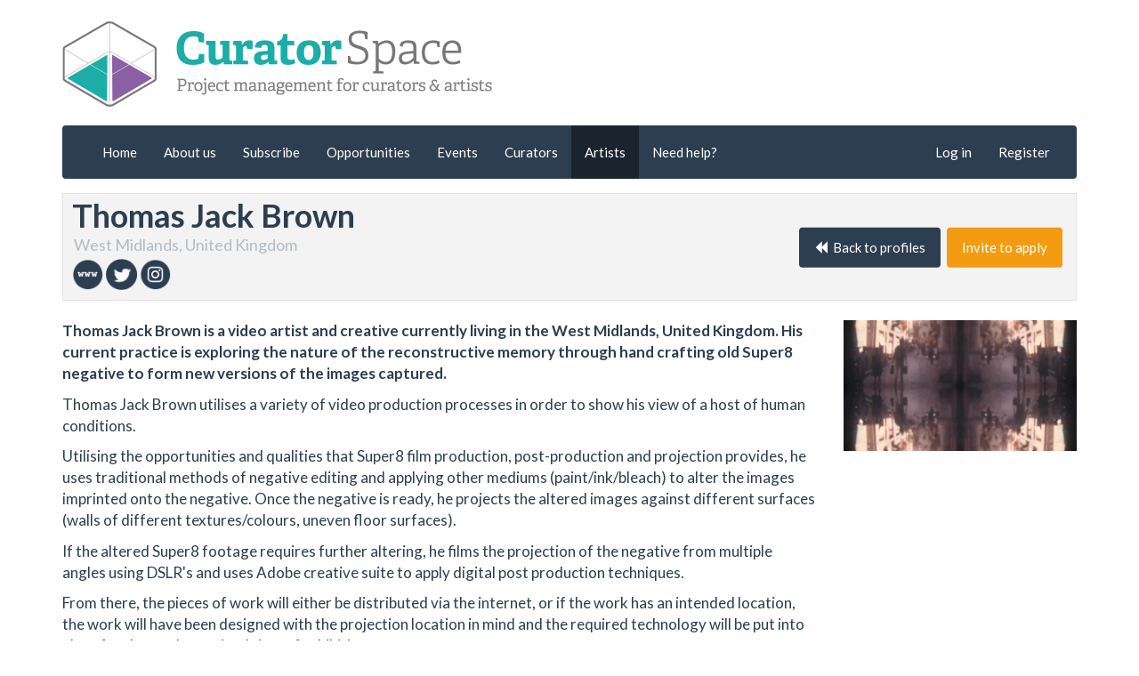

--- FILE ---
content_type: text/html; charset=UTF-8
request_url: https://www.curatorspace.com/artists/T_J_Brown?page=25
body_size: 5269
content:
<!DOCTYPE html><!--[if lt IE 7]> <html class="no-js lt-ie9 lt-ie8 lt-ie7" lang="en"> <![endif]-->
<!--[if IE 7]>    <html class="no-js lt-ie9 lt-ie8" lang="en"> <![endif]-->
<!--[if IE 8]>    <html class="no-js lt-ie9" lang="en"> <![endif]-->
<!--[if gt IE 8]><!--> <html class="no-js" lang="en"> <!--<![endif]-->
<head>
    <title>Artist profile | Thomas Jack Brown | CuratorSpace</title>    <meta charset="UTF-8">
<meta http-equiv="X-UA-Compatible" content="IE=edge,chrome=1" >
<meta name="viewport" content="width=device-width, initial-scale=1.0" >    <link href="/favicon.ico" rel="icon" >
<link href="https://s3-eu-west-1.amazonaws.com/curatorspace.com/32993/artist_profile/1643/image/Wham%21Ba%21Lam%21.jpg" rel="image_src" >
<link href="/css/bootstrap.css?20220110" media="all" rel="stylesheet" type="text/css" >
<link href="/css/layout.css?20220110" media="all" rel="stylesheet" type="text/css" >
<link href="/css/style.css?20220110" media="all" rel="stylesheet" type="text/css" >
<link href="/css/main.css?20250918" media="all" rel="stylesheet" type="text/css" >
<link href="/css/print.css?20220110" media="print" rel="stylesheet" type="text/css" >
<link href="/css/libs/jquery-ui.css?20220110" media="all" rel="stylesheet" type="text/css" >
<link href="/css/libs/imgareaselect-default.css?20220110" media="all" rel="stylesheet" type="text/css" >
<link href="/js/libs/fancybox/jquery.fancybox.css?20220110" media="all" rel="stylesheet" type="text/css" >    <script type="text/javascript" src="/js/libs/jquery-1.10.2.min.js?20220110"></script>
<script type="text/javascript" src="/js/libs/jquery-ui.js?20220110"></script>
<script type="text/javascript" src="/js/libs/underscore.min.js"></script>
<script type="text/javascript" src="/js/libs/bootstrap.js?20220110"></script>
<script type="text/javascript" src="/js/libs/fancybox/jquery.fancybox.js?20220110"></script>
<script type="text/javascript" src="/js/libs/jquery.imgareaselect.min.js?20220110"></script>
<script type="text/javascript" src="/js/libs/jquery-form.js?20220110"></script>
<script type="text/javascript" src="/js/libs/modernizr.min.js?20220110"></script>
<script type="text/javascript" src="/js/libs/masonry-min.js?20220110"></script>
<script type="text/javascript" src="/js/libs/moment.min.js?20220110"></script>
<script type="text/javascript" src="/js/libs/imagesloaded.pkgd.min.js?20220110"></script>
<script type="text/javascript" src="/js/plugins/utils.js?20220110"></script>
<script type="text/javascript" src="/js/global.js?20220110"></script>
<script type="text/javascript" src="https://js.stripe.com/v3/"></script>
<script type="text/javascript">
    //<!--
    (function(w,d,s,l,i){w[l]=w[l]||[];w[l].push({'gtm.start': new Date().getTime(),event:'gtm.js'});var f=d.getElementsByTagName(s)[0], j=d.createElement(s),dl=l!='dataLayer'?'&l='+l:'';j.async=true;j.src= 'https://www.googletagmanager.com/gtm.js?id='+i+dl;f.parentNode.insertBefore(j,f); })(window,document,'script','dataLayer','GTM-PQMDH5J');    //-->
</script>
<script type="text/javascript">
    //<!--
    
    var facebook_app_id = "422238391215562";
    var stripe_key = "pk_live_7XmBnr5Imrz79wPdr7uR5yWH00JKdPb33O";
    var stripe = Stripe("pk_live_7XmBnr5Imrz79wPdr7uR5yWH00JKdPb33O");
    //-->
</script>
<script type="text/javascript">
    //<!--
    (function(d, s, id){
    var js, fjs = d.getElementsByTagName(s)[0]; 
    if (d.getElementById(id)) {return;}
    js = d.createElement(s); js.id = id;
    //js.src = "//connect.facebook.net/en_US/sdk/debug.js";
    js.src = "//connect.facebook.net/en_US/sdk.js";
    fjs.parentNode.insertBefore(js, fjs);
}(document, 'script', 'facebook-jssdk'));    //-->
</script>
<script type="text/javascript">
    //<!--
    window.ParsleyConfig = {
    excluded: "input[type=button], input[type=submit], input[type=reset], input[type=hidden]",
    inputs: "input, textarea, select, button.media-button, :hidden",
};    //-->
</script>
<script type="text/javascript">
    //<!--
    window.module = "default";    //-->
</script>
    <!-- Do this here because feckin' Zend can't handle doing this with HTML5 doctype -->
    <meta property="og:title" content="Thomas Jack Brown" />
    <meta property="og:type" content="profile" />
    <meta property="og:url" content="https://www.curatorspace.com/artists/T_J_Brown" />
            <meta property="og:description" content="Thomas Jack Brown is a video artist and creative currently living in the West Midlands, United Kingdom. His current practice is exploring the nature of the reconstructive memory through hand crafting old Super8 negative to form new versions of the images captured." />
                <meta property="og:image" content="https://s3-eu-west-1.amazonaws.com/curatorspace.com/32993/artist_profile/1643/image/Wham%21Ba%21Lam%21.jpg" />
            <!--[if lt IE 9]>
    <script src="https://oss.maxcdn.com/libs/html5shiv/3.7.0/html5shiv.js?20220110"></script>
    <script src="https://oss.maxcdn.com/libs/respond.js/1.4.2/respond.min.js?20220110"></script>
    <![endif]-->

        <script type="application/ld+json">
        {
            "@context" : "http://schema.org",
            "@type" : "Organization",
            "name" : "CuratorSpace",
            "url" : "https://www.curatorspace.com",
            "sameAs" : [
                "https://twitter.com/CuratorSpace",
                "https://www.facebook.com/CuratorSpace"
            ]
        }
    </script>
</head>

<body>
    <noscript><iframe src="https://www.googletagmanager.com/ns.html?id=GTM-PQMDH5J" height="0" width="0" style="display:none;visibility:hidden"></iframe></noscript>
    <!--[if lt IE 11]><p class=chromeframe>Your browser is <em>ancient!</em> <a href="http://browsehappy.com/">Upgrade to a different browser</a> or <a href="http://www.google.com/chromeframe/?redirect=true">install Google Chrome Frame</a> to experience this site.</p><![endif]-->
<header>
    <a name="top-of-page"></a>
    <div class='container'>
        <div class="row head-logo-row">
            <div class="col-md-6 col-sm-6 col-xs-12 hidden-print">
                <a href='https://www.curatorspace.com'>
                    <img src='/images/logos/logo_and_title.png' class="img-responsive" alt='CuratorSpace | Project management tools for curators and artists' />
                </a>
            </div>
            <center class="visible-print-block">
                <img src='/images/logos/logo_and_title.png' width="300px" alt='CuratorSpace | Project management tools for curators and artists' />
            </center>
            <div class="col-md-4 hidden-sm hidden-xs pull-right" id="global-login-panel">
                            </div>
        </div>
                    <div class="c-site-navigation" id="site-navigation">
                <div class='row'>
                    <div class="col-md-12">
                                <nav class="navbar navbar-default" role="navigation">
            <div class="container-fluid">
                <div class="navbar-header">
                    <button type="button" class="navbar-toggle collapsed" data-toggle="collapse" data-target="#bs-example-navbar-collapse-1">
                        <span class="sr-only">Toggle navigation</span>
                        <span class="icon-bar"></span>
                        <span class="icon-bar"></span>
                        <span class="icon-bar"></span>
                    </button>
                </div>
                <div class="collapse navbar-collapse" id="bs-example-navbar-collapse-1">
                    <ul class="nav navbar-nav">
                        <li><a href='/'>Home</a></li>
                        <li class=''><a href="/about">About us</a></li><li class=''><a href="/about/pricing">Subscribe</a></li><li class=''><a href="/opportunities">Opportunities</a></li><li class=''><a href="/events">Events</a></li><li class=''><a href="/profiles">Curators</a></li><li class='active'><a href="/artists">Artists</a></li><li class=''><a href="/support">Need help?</a></li>                    </ul>
                    <ul class="nav navbar-nav navbar-right">
                        <li class=''><a href="/login">Log in</a></li><li class=''><a href="/register">Register</a></li>                    </ul>
                </div>
            </div>
        </nav>
                        </div>
                </div>
                            </div>
                </div>
    </header>
<main>
    <div class='container'>
        <div class='row'>
            <input type="hidden" name="finished" value="1" id="finished"><script type="application/ld+json">{"@context":"http:\/\/schema.org","@type":"ProfilePage","name":"Thomas Jack Brown","image":{},"url":"https:\/\/www.curatorspace.com\/artists\/T_J_Brown","dateCreated":"2019-12-17 00:00:00","dateModified":"2020-03-10 00:00:00","author":{"@type":"Person","name":"Thomas Brown"}}</script>
<div class="col-xs-12 artist-profile-detail">
		<h1 class="profile-title">
        Thomas Jack Brown        <small>West Midlands, United Kingdom</small>            <ul class="social-links">
                <li><a href="https://www.TJBrown.co.uk" target="_blank"><img src="/images/icons/social/www.png" class="img img-responsive" /></a></li><li><a href="https://twitter.com/tomjackbrown" target="_blank"><img src="/images/icons/social/twitter.png" class="img img-responsive" /></a></li><li><a href="https://www.instagram.com/tjb_leftovers" target="_blank"><img src="/images/icons/social/Instagram.png" class="img img-responsive" /></a></li>
            </ul>
                        <div class="profile-control">
                <a href="/artists?page=25" data-action="back-to-profiles" class="btn btn-primary"><i class="glyphicon glyphicon-backward"></i>&nbsp;&nbsp;Back to profiles</a>
                <button type="button" data-action="invite-to-apply" class="btn btn-warning" data-page="25" data-uid="33558">Invite to apply</button>
            </div>
                </h1>
    <div class="message-list"></div>    <div class="error-list" data-prototype="&lt;div class=&quot;alert alert-danger&quot;&gt;&lt;/div&gt;"></div>    <div class="row">
        <div class="col-md-9">
                            <p class="intro"><strong>Thomas Jack Brown is a video artist and creative currently living in the West Midlands, United Kingdom. His current practice is exploring the nature of the reconstructive memory through hand crafting old Super8 negative to form new versions of the images captured.</strong></p>
                <p>Thomas Jack Brown utilises a variety of video production processes in order to show his view of a host of human conditions. </p>

<p>Utilising the opportunities and qualities that Super8 film production, post-production and projection provides, he uses traditional methods of negative editing and applying other mediums (paint/ink/bleach) to alter the images imprinted onto the negative. Once the negative is ready, he projects the altered images against different surfaces (walls of different textures/colours, uneven floor surfaces). </p>

<p>If the altered Super8 footage requires further altering, he films the projection of the negative from multiple angles using DSLR's and uses Adobe creative suite to apply digital post production techniques. </p>

<p>From there, the pieces of work will either be distributed via the internet, or if the work has an intended location, the work will have been designed with the projection location in mind and the required technology will be put into place for the predetermined time of exhibition.</p>        </div>
        <div class="col-md-3 l-side-panel">
                            <img src="https://s3-eu-west-1.amazonaws.com/curatorspace.com/32993/artist_profile/1643/image/Wham%21Ba%21Lam%21.jpg" class="img img-responsive"/>
                        </div>
    </div>
        <div class="row">
        <div class="col-sm-12">
            <h3 class="profile-title">Artwork</h3>
            <div class="row masonry profile-artworks">
                                    <div class="col-lg-3 col-md-4 col-sm-6 masonry-block profile-artwork">
                        <div class="thumbnail">
                            <a href="#"
                               data-id="8975"
                               class="show-artwork"><img src="https://s3-eu-west-1.amazonaws.com/curatorspace.com/32993/artist_profile_artwork/8975/image/Wolverhamptopia+Install+Video.png" class="default-image"/></a>
                            <div class="caption">
                                <p class="caption-content">
                                    <em>Wolverhamptopia</em>, Video art installation, 2020                                </p>
                                <p class="caption-buttons">
                                    <a href="#" data-id="8975" class="show-artwork btn btn-sm btn-info">Details</a>
                                                                    </p>
                                                            </div>
                        </div>
                    </div>
                                        <div class="col-lg-3 col-md-4 col-sm-6 masonry-block profile-artwork">
                        <div class="thumbnail">
                            <a href="#"
                               data-id="8974"
                               class="show-artwork"><img src="https://s3-eu-west-1.amazonaws.com/curatorspace.com/32993/artist_profile_artwork/8974/image/The+Couple+From+WR1-1.png" class="default-image"/></a>
                            <div class="caption">
                                <p class="caption-content">
                                    <em>The Couple From WR1</em>, Video art installation, 2020                                </p>
                                <p class="caption-buttons">
                                    <a href="#" data-id="8974" class="show-artwork btn btn-sm btn-info">Details</a>
                                                                    </p>
                                                            </div>
                        </div>
                    </div>
                                        <div class="col-lg-3 col-md-4 col-sm-6 masonry-block profile-artwork">
                        <div class="thumbnail">
                            <a href="#"
                               data-id="8973"
                               class="show-artwork"><img src="https://s3-eu-west-1.amazonaws.com/curatorspace.com/32993/artist_profile_artwork/7947/image/Screen+Shot+2019-12-17+at+14.17.06.png" class="default-image"/></a>
                            <div class="caption">
                                <p class="caption-content">
                                    <em>23/05/19</em>, Video installation , 2019                                </p>
                                <p class="caption-buttons">
                                    <a href="#" data-id="8973" class="show-artwork btn btn-sm btn-info">Details</a>
                                                                    </p>
                                                            </div>
                        </div>
                    </div>
                                        <div class="col-lg-3 col-md-4 col-sm-6 masonry-block profile-artwork">
                        <div class="thumbnail">
                            <a href="#"
                               data-id="8972"
                               class="show-artwork"><img src="https://s3-eu-west-1.amazonaws.com/curatorspace.com/32993/artist_profile_artwork/7946/image/Costa+Del+Somewhere.jpg" class="default-image"/></a>
                            <div class="caption">
                                <p class="caption-content">
                                    <em>Costa Del Somewhere</em>, Video art, 2019                                </p>
                                <p class="caption-buttons">
                                    <a href="#" data-id="8972" class="show-artwork btn btn-sm btn-info">Details</a>
                                                                    </p>
                                                            </div>
                        </div>
                    </div>
                                        <div class="col-lg-3 col-md-4 col-sm-6 masonry-block profile-artwork">
                        <div class="thumbnail">
                            <a href="#"
                               data-id="8971"
                               class="show-artwork"><img src="https://s3-eu-west-1.amazonaws.com/curatorspace.com/32993/artist_profile_artwork/7945/image/Welcome+Home%2C+Rushmore.jpg" class="default-image"/></a>
                            <div class="caption">
                                <p class="caption-content">
                                    <em>Welcome Home, Rushmore</em>, Video art, 2019                                </p>
                                <p class="caption-buttons">
                                    <a href="#" data-id="8971" class="show-artwork btn btn-sm btn-info">Details</a>
                                                                    </p>
                                                            </div>
                        </div>
                    </div>
                                        <div class="col-lg-3 col-md-4 col-sm-6 masonry-block profile-artwork">
                        <div class="thumbnail">
                            <a href="#"
                               data-id="8970"
                               class="show-artwork"><img src="https://s3-eu-west-1.amazonaws.com/curatorspace.com/32993/artist_profile_artwork/7944/image/Wham%21Ba%21Lam%21.jpg" class="default-image"/></a>
                            <div class="caption">
                                <p class="caption-content">
                                    <em>Wham!Ba!Lam!</em>, Video art, 2019                                </p>
                                <p class="caption-buttons">
                                    <a href="#" data-id="8970" class="show-artwork btn btn-sm btn-info">Details</a>
                                                                    </p>
                                                            </div>
                        </div>
                    </div>
                                </div>
        </div>
    </div>
        <div class="col-sm-12">
        <div class="row" style="margin: 0 -30px;">
            <div class="col-md-12">
                <h3 class="profile-title">Projects and exhibitions</h3>
                <table class="table table-condensed table-striped artist-profile-projects">
                    <thead>
                    <tr>
                                                    <th class="hd-thumb">&nbsp;</th>                        <th>Details</th>
                        <th>&nbsp;</th>
                    </tr>
                    </thead>
                    <tbody>
                                            <tr>
                                                            <td class="thumb">
                                    <a href="#" class="thumbnail show-project"
                                             data-id="2721">
                                        <img src="https://s3-eu-west-1.amazonaws.com/curatorspace.com/32993/profile_artist_experience/2721/image/Wolverhamptopia+Install+Video.png"/>
                                        </a>
                                                                        </td>
                                                            <td class="details">
                                <h4>Solo Exhibition - Heterotopias at The Asylum Gallery</h4>
                                <p class="dates"><small>21/02/2020 &mdash; 28/02/2020</small></p>
                                <p>A one week solo exhibition of a video art installation titled 'Wolverhamptopia', the product of a one-month residency at The Asylum Gallery, Wolverhampton.</p>                            </td>
                            <td class="location">
                                The Asylum Gallery, Wolverhampton, Wolverhampton                            </td>
                            <td class="controls">
                                <a href="#" class="btn btn-info btn-sm show-project"
                                   data-id="2721">Details</a>
                            </td>
                        </tr>
                                                <tr>
                                                            <td class="thumb">
                                                                    </td>
                                                            <td class="details">
                                <h4>Light Night Worcester</h4>
                                <p class="dates"><small>16/01/2020</small></p>
                                <p>A one night event organised by The Arches Project, Worcester on the subject of light and connections. Light Night Worcester contained several audio/visual and interactive installations.</p>                            </td>
                            <td class="location">
                                Coffee Dough, Worcester, Worcester                            </td>
                            <td class="controls">
                                <a href="#" class="btn btn-info btn-sm show-project"
                                   data-id="2720">Details</a>
                            </td>
                        </tr>
                                                <tr>
                                                            <td class="thumb">
                                                                    </td>
                                                            <td class="details">
                                <h4>Perspective, Rediscovered</h4>
                                <p class="dates"><small>02/07/2019 &mdash; 07/07/2019</small></p>
                                <p>A week long group exhibition containing work from the class of 2019 Creative Media Masters students from the University of Worcester</p>                            </td>
                            <td class="location">
                                The Hive, Worcester                            </td>
                            <td class="controls">
                                <a href="#" class="btn btn-info btn-sm show-project"
                                   data-id="2719">Details</a>
                            </td>
                        </tr>
                                        </table>
            </div>
        </div>
    </div>
    <div class="row profile-tags">
            <div class="col-sm-4">
            <div class="panel panel-info">
                <div class="panel-heading">Interested in</div>
                <div class="panel-body">
                    <div class="labels-output"><div class="tags-output"><span class="label label-primary tag"><span class="title">Artist Talk</span></span><span class="label label-primary tag"><span class="title">Arts vacancy</span></span><span class="label label-primary tag"><span class="title">Commission</span></span><span class="label label-primary tag"><span class="title">Competition</span></span><span class="label label-primary tag"><span class="title">Exhibition</span></span><span class="label label-primary tag"><span class="title">Journal/Publication</span></span><span class="label label-primary tag"><span class="title">Residency</span></span></div></div>                </div>
            </div>
        </div>
                <div class="col-sm-4">
            <div class="panel panel-success">
                <div class="panel-heading">Media</div>
                <div class="panel-body">
                    <div class="labels-output"><div class="tags-output"><span class="label label-primary tag"><span class="title">Digital</span></span><span class="label label-primary tag"><span class="title">Film / Video</span></span><span class="label label-primary tag"><span class="title">Installation</span></span><span class="label label-primary tag"><span class="title">Projection</span></span><span class="label label-primary tag"><span class="title">Socially Engaged Practice</span></span></div></div>                </div>
            </div>
        </div>
                <div class="col-sm-4">
            <div class="panel panel-warning">
                <div class="panel-heading">Other keywords</div>
                <div class="panel-body">
                    <div class="labels-output"><div class="tags-output"><span class="label label-primary tag"><span class="title">Experimental</span></span><span class="label label-primary tag"><span class="title">Memory</span></span></div></div>                </div>
            </div>
        </div>
        </div>
</div>
         </div>
    </div>
</main>
<footer class="hidden-print">
    <div class='container'>
        <div class='well well-small row'>
            <div class='col-md-6'>
                &copy; 2026 by CuratorSpace            </div>
            <div class='col-md-6 text-right'>
                <a href='/legal/terms-and-conditions'>Terms and conditions</a> | <a href='/legal/privacy-policy'>Privacy policy</a>
            </div>
        </div>
    </div>
</footer>
<div id="fb-root"></div>
<script type="text/javascript" src="/js/plugins/profiles.js?20220110"></script>
<script type="text/javascript" src="/js/libs/parsley.min.js?20220110"></script>
<script type="text/javascript" src="/js/script.js?20220110"></script>
<script type="text/javascript" src="/js/plugins/modal.js?20220110"></script>
<script type="text/javascript" src="/js/plugins/modal-login.js?20220110"></script></body>
</html>


--- FILE ---
content_type: text/css
request_url: https://www.curatorspace.com/css/layout.css?20220110
body_size: 821
content:
div.form-error {
    margin-top:3px;
}

.well-xsm {
    padding: 9px;
    border-radius: 3px;
}

.well {
    border-radius: 4px;
    background-color:#eee;

    /*border-color: rgba(187, 187, 191, 0.47);*/

    -webkit-box-shadow: inset 0 1px 1px rgba(0, 0, 0, 0.05);
    box-shadow: inset 0 1px 1px rgba(0, 0, 0, 0.05);
}

div.page-header a {
    color: inherit;
}
div.page-header a:hover {
    text-decoration: none;
}


nav ul li.global { float:right; }
header h1 a:hover { text-decoration:inherit; }
main { margin:0 0 50px; }
header { margin-bottom:0px; }
header div.container { position:relative; }
#login-panel { margin-top: 15px; margin-bottom:0; }
#login-panel { border:1px solid #444; background-color:#e3e3e3; }
#login-panel .notify { margin-top:5px; }
#login-panel .notify .badge {
    font-size:11px;
    background-color:#fff;
    color:#111;
}

ul.controls { list-style:none; padding:0 0 10px; margin:0; }
ul.controls li { list-style:none; padding:0 2px 0 0; margin:0; }
.twitter-typeahead {
    display:block !important
}

.twitter-typeahead .tt-query,
.twitter-typeahead .tt-hint {
    margin-bottom: 0;
}
.tt-hint {
    display: none;
    width: 100%;
    height: 38px;
    padding: 8px 12px;
    font-size: 14px;
    line-height: 1.428571429;
    color: #999;
    vertical-align: middle;
    background-color: #ffffff;
    border: 1px solid #cccccc;
    border-radius: 4px;
    -webkit-box-shadow: inset 0 1px 1px rgba(0, 0, 0, 0.075);
    box-shadow: inset 0 1px 1px rgba(0, 0, 0, 0.075);
    -webkit-transition: border-color ease-in-out 0.15s, box-shadow ease-in-out 0.15s;
    transition: border-color ease-in-out 0.15s, box-shadow ease-in-out 0.15s;
}
.tt-dropdown-menu {
    min-width: 160px;
    margin-top: 2px;
    padding: 5px 0;
    background-color: #ffffff;
    border: 1px solid #cccccc;
    border: 1px solid rgba(0, 0, 0, 0.15);
    border-radius: 4px;
    -webkit-box-shadow: 0 6px 12px rgba(0, 0, 0, 0.175);
    box-shadow: 0 6px 12px rgba(0, 0, 0, 0.175);
    background-clip: padding-box;

}
.tt-suggestion {
    display: block;
    padding: 3px 20px;
}
.tt-suggestion.tt-is-under-cursor {
    color: #fff;
    background-color: #428bca;
}
.tt-suggestion.tt-is-under-cursor a {
    color: #fff;
}
.tt-suggestion p {
    margin: 0;
}

ol.tandc li li li {
    list-style-type: lower-latin;
}

div.breadcrumb { margin-top:10px; }

h1, .h1 {
    font-weight:800;
}

--- FILE ---
content_type: text/css
request_url: https://www.curatorspace.com/css/main.css?20250918
body_size: 15635
content:
/**
 * Foundation for Sites
 * Version 6.7.4
 * https://get.foundation
 * Licensed under MIT Open Source
 */
@media print, screen and (min-width: 40em) {
  .reveal.large, .reveal.small, .reveal.tiny, .reveal {
    right: auto;
    left: auto;
    margin: 0 auto;
  }
}
/*! normalize.css v8.0.0 | MIT License | github.com/necolas/normalize.css */
html {
  line-height: 1.15;
  -webkit-text-size-adjust: 100%;
}

body {
  margin: 0;
}

h1 {
  font-size: 2em;
  margin: 0.67em 0;
}

hr {
  box-sizing: content-box;
  height: 0;
  overflow: visible;
}

pre {
  font-family: monospace, monospace;
  font-size: 1em;
}

a {
  background-color: transparent;
}

abbr[title] {
  border-bottom: 0;
  text-decoration: underline dotted;
}

b,
strong {
  font-weight: bolder;
}

code,
kbd,
samp {
  font-family: monospace, monospace;
  font-size: 1em;
}

small {
  font-size: 80%;
}

sub,
sup {
  font-size: 75%;
  line-height: 0;
  position: relative;
  vertical-align: baseline;
}

sub {
  bottom: -0.25em;
}

sup {
  top: -0.5em;
}

img {
  border-style: none;
}

button,
input,
optgroup,
select,
textarea {
  font-family: inherit;
  font-size: 100%;
  line-height: 1.15;
  margin: 0;
}

button,
input {
  overflow: visible;
}

button,
select {
  text-transform: none;
}

button,
[type=button],
[type=reset],
[type=submit] {
  -webkit-appearance: button;
}

button::-moz-focus-inner,
[type=button]::-moz-focus-inner,
[type=reset]::-moz-focus-inner,
[type=submit]::-moz-focus-inner {
  border-style: none;
  padding: 0;
}

button:-moz-focusring,
[type=button]:-moz-focusring,
[type=reset]:-moz-focusring,
[type=submit]:-moz-focusring {
  outline: 1px dotted ButtonText;
}

fieldset {
  padding: 0.35em 0.75em 0.625em;
}

legend {
  box-sizing: border-box;
  color: inherit;
  display: table;
  max-width: 100%;
  padding: 0;
  white-space: normal;
}

progress {
  vertical-align: baseline;
}

textarea {
  overflow: auto;
}

[type=checkbox],
[type=radio] {
  box-sizing: border-box;
  padding: 0;
}

[type=number]::-webkit-inner-spin-button,
[type=number]::-webkit-outer-spin-button {
  height: auto;
}

[type=search] {
  -webkit-appearance: textfield;
  outline-offset: -2px;
}

[type=search]::-webkit-search-decoration {
  -webkit-appearance: none;
}

::-webkit-file-upload-button {
  -webkit-appearance: button;
  font: inherit;
}

details {
  display: block;
}

summary {
  display: list-item;
}

template {
  display: none;
}

[hidden] {
  display: none;
}

[data-whatintent=mouse] *, [data-whatintent=mouse] *:focus,
[data-whatintent=touch] *,
[data-whatintent=touch] *:focus,
[data-whatinput=mouse] *,
[data-whatinput=mouse] *:focus,
[data-whatinput=touch] *,
[data-whatinput=touch] *:focus {
  outline: none;
}

[draggable=false] {
  -webkit-touch-callout: none;
  -webkit-user-select: none;
}

.grid-container {
  padding-right: 0.625rem;
  padding-left: 0.625rem;
  max-width: 75rem;
  margin-left: auto;
  margin-right: auto;
}
@media print, screen and (min-width: 40em) {
  .grid-container {
    padding-right: 0.9375rem;
    padding-left: 0.9375rem;
  }
}
.grid-container.fluid {
  padding-right: 0.625rem;
  padding-left: 0.625rem;
  max-width: 100%;
  margin-left: auto;
  margin-right: auto;
}
@media print, screen and (min-width: 40em) {
  .grid-container.fluid {
    padding-right: 0.9375rem;
    padding-left: 0.9375rem;
  }
}
.grid-container.full {
  padding-right: 0;
  padding-left: 0;
  max-width: 100%;
  margin-left: auto;
  margin-right: auto;
}

.grid-x {
  display: flex;
  flex-flow: row wrap;
}

.cell {
  flex: 0 0 auto;
  min-height: 0;
  min-width: 0;
  width: 100%;
}
.cell.auto {
  flex: 1 1 0;
}
.cell.shrink {
  flex: 0 0 auto;
}

.grid-x > .auto {
  width: auto;
}
.grid-x > .shrink {
  width: auto;
}

.grid-x > .small-shrink, .grid-x > .small-full, .grid-x > .small-1, .grid-x > .small-2, .grid-x > .small-3, .grid-x > .small-4, .grid-x > .small-5, .grid-x > .small-6, .grid-x > .small-7, .grid-x > .small-8, .grid-x > .small-9, .grid-x > .small-10, .grid-x > .small-11, .grid-x > .small-12 {
  flex-basis: auto;
}

@media print, screen and (min-width: 40em) {
  .grid-x > .medium-shrink, .grid-x > .medium-full, .grid-x > .medium-1, .grid-x > .medium-2, .grid-x > .medium-3, .grid-x > .medium-4, .grid-x > .medium-5, .grid-x > .medium-6, .grid-x > .medium-7, .grid-x > .medium-8, .grid-x > .medium-9, .grid-x > .medium-10, .grid-x > .medium-11, .grid-x > .medium-12 {
    flex-basis: auto;
  }
}
@media print, screen and (min-width: 64em) {
  .grid-x > .large-shrink, .grid-x > .large-full, .grid-x > .large-1, .grid-x > .large-2, .grid-x > .large-3, .grid-x > .large-4, .grid-x > .large-5, .grid-x > .large-6, .grid-x > .large-7, .grid-x > .large-8, .grid-x > .large-9, .grid-x > .large-10, .grid-x > .large-11, .grid-x > .large-12 {
    flex-basis: auto;
  }
}
.grid-x > .small-12, .grid-x > .small-11, .grid-x > .small-10, .grid-x > .small-9, .grid-x > .small-8, .grid-x > .small-7, .grid-x > .small-6, .grid-x > .small-5, .grid-x > .small-4, .grid-x > .small-3, .grid-x > .small-2, .grid-x > .small-1 {
  flex: 0 0 auto;
}

.grid-x > .small-1 {
  width: 8.3333333333%;
}

.grid-x > .small-2 {
  width: 16.6666666667%;
}

.grid-x > .small-3 {
  width: 25%;
}

.grid-x > .small-4 {
  width: 33.3333333333%;
}

.grid-x > .small-5 {
  width: 41.6666666667%;
}

.grid-x > .small-6 {
  width: 50%;
}

.grid-x > .small-7 {
  width: 58.3333333333%;
}

.grid-x > .small-8 {
  width: 66.6666666667%;
}

.grid-x > .small-9 {
  width: 75%;
}

.grid-x > .small-10 {
  width: 83.3333333333%;
}

.grid-x > .small-11 {
  width: 91.6666666667%;
}

.grid-x > .small-12 {
  width: 100%;
}

@media print, screen and (min-width: 40em) {
  .grid-x > .medium-auto {
    flex: 1 1 0;
    width: auto;
  }

  .grid-x > .medium-12, .grid-x > .medium-11, .grid-x > .medium-10, .grid-x > .medium-9, .grid-x > .medium-8, .grid-x > .medium-7, .grid-x > .medium-6, .grid-x > .medium-5, .grid-x > .medium-4, .grid-x > .medium-3, .grid-x > .medium-2, .grid-x > .medium-1, .grid-x > .medium-shrink {
    flex: 0 0 auto;
  }

  .grid-x > .medium-shrink {
    width: auto;
  }

  .grid-x > .medium-1 {
    width: 8.3333333333%;
  }

  .grid-x > .medium-2 {
    width: 16.6666666667%;
  }

  .grid-x > .medium-3 {
    width: 25%;
  }

  .grid-x > .medium-4 {
    width: 33.3333333333%;
  }

  .grid-x > .medium-5 {
    width: 41.6666666667%;
  }

  .grid-x > .medium-6 {
    width: 50%;
  }

  .grid-x > .medium-7 {
    width: 58.3333333333%;
  }

  .grid-x > .medium-8 {
    width: 66.6666666667%;
  }

  .grid-x > .medium-9 {
    width: 75%;
  }

  .grid-x > .medium-10 {
    width: 83.3333333333%;
  }

  .grid-x > .medium-11 {
    width: 91.6666666667%;
  }

  .grid-x > .medium-12 {
    width: 100%;
  }
}
@media print, screen and (min-width: 64em) {
  .grid-x > .large-auto {
    flex: 1 1 0;
    width: auto;
  }

  .grid-x > .large-12, .grid-x > .large-11, .grid-x > .large-10, .grid-x > .large-9, .grid-x > .large-8, .grid-x > .large-7, .grid-x > .large-6, .grid-x > .large-5, .grid-x > .large-4, .grid-x > .large-3, .grid-x > .large-2, .grid-x > .large-1, .grid-x > .large-shrink {
    flex: 0 0 auto;
  }

  .grid-x > .large-shrink {
    width: auto;
  }

  .grid-x > .large-1 {
    width: 8.3333333333%;
  }

  .grid-x > .large-2 {
    width: 16.6666666667%;
  }

  .grid-x > .large-3 {
    width: 25%;
  }

  .grid-x > .large-4 {
    width: 33.3333333333%;
  }

  .grid-x > .large-5 {
    width: 41.6666666667%;
  }

  .grid-x > .large-6 {
    width: 50%;
  }

  .grid-x > .large-7 {
    width: 58.3333333333%;
  }

  .grid-x > .large-8 {
    width: 66.6666666667%;
  }

  .grid-x > .large-9 {
    width: 75%;
  }

  .grid-x > .large-10 {
    width: 83.3333333333%;
  }

  .grid-x > .large-11 {
    width: 91.6666666667%;
  }

  .grid-x > .large-12 {
    width: 100%;
  }
}
.grid-margin-x:not(.grid-x) > .cell {
  width: auto;
}

.grid-margin-y:not(.grid-y) > .cell {
  height: auto;
}

.grid-margin-x {
  margin-left: -0.625rem;
  margin-right: -0.625rem;
}
@media print, screen and (min-width: 40em) {
  .grid-margin-x {
    margin-left: -0.9375rem;
    margin-right: -0.9375rem;
  }
}
.grid-margin-x > .cell {
  width: calc(100% - 1.25rem);
  margin-left: 0.625rem;
  margin-right: 0.625rem;
}
@media print, screen and (min-width: 40em) {
  .grid-margin-x > .cell {
    width: calc(100% - 1.875rem);
    margin-left: 0.9375rem;
    margin-right: 0.9375rem;
  }
}
.grid-margin-x > .auto {
  width: auto;
}
.grid-margin-x > .shrink {
  width: auto;
}
.grid-margin-x > .small-1 {
  width: calc(8.3333333333% - 1.25rem);
}
.grid-margin-x > .small-2 {
  width: calc(16.6666666667% - 1.25rem);
}
.grid-margin-x > .small-3 {
  width: calc(25% - 1.25rem);
}
.grid-margin-x > .small-4 {
  width: calc(33.3333333333% - 1.25rem);
}
.grid-margin-x > .small-5 {
  width: calc(41.6666666667% - 1.25rem);
}
.grid-margin-x > .small-6 {
  width: calc(50% - 1.25rem);
}
.grid-margin-x > .small-7 {
  width: calc(58.3333333333% - 1.25rem);
}
.grid-margin-x > .small-8 {
  width: calc(66.6666666667% - 1.25rem);
}
.grid-margin-x > .small-9 {
  width: calc(75% - 1.25rem);
}
.grid-margin-x > .small-10 {
  width: calc(83.3333333333% - 1.25rem);
}
.grid-margin-x > .small-11 {
  width: calc(91.6666666667% - 1.25rem);
}
.grid-margin-x > .small-12 {
  width: calc(100% - 1.25rem);
}
@media print, screen and (min-width: 40em) {
  .grid-margin-x > .auto {
    width: auto;
  }
  .grid-margin-x > .shrink {
    width: auto;
  }
  .grid-margin-x > .small-1 {
    width: calc(8.3333333333% - 1.875rem);
  }
  .grid-margin-x > .small-2 {
    width: calc(16.6666666667% - 1.875rem);
  }
  .grid-margin-x > .small-3 {
    width: calc(25% - 1.875rem);
  }
  .grid-margin-x > .small-4 {
    width: calc(33.3333333333% - 1.875rem);
  }
  .grid-margin-x > .small-5 {
    width: calc(41.6666666667% - 1.875rem);
  }
  .grid-margin-x > .small-6 {
    width: calc(50% - 1.875rem);
  }
  .grid-margin-x > .small-7 {
    width: calc(58.3333333333% - 1.875rem);
  }
  .grid-margin-x > .small-8 {
    width: calc(66.6666666667% - 1.875rem);
  }
  .grid-margin-x > .small-9 {
    width: calc(75% - 1.875rem);
  }
  .grid-margin-x > .small-10 {
    width: calc(83.3333333333% - 1.875rem);
  }
  .grid-margin-x > .small-11 {
    width: calc(91.6666666667% - 1.875rem);
  }
  .grid-margin-x > .small-12 {
    width: calc(100% - 1.875rem);
  }
  .grid-margin-x > .medium-auto {
    width: auto;
  }
  .grid-margin-x > .medium-shrink {
    width: auto;
  }
  .grid-margin-x > .medium-1 {
    width: calc(8.3333333333% - 1.875rem);
  }
  .grid-margin-x > .medium-2 {
    width: calc(16.6666666667% - 1.875rem);
  }
  .grid-margin-x > .medium-3 {
    width: calc(25% - 1.875rem);
  }
  .grid-margin-x > .medium-4 {
    width: calc(33.3333333333% - 1.875rem);
  }
  .grid-margin-x > .medium-5 {
    width: calc(41.6666666667% - 1.875rem);
  }
  .grid-margin-x > .medium-6 {
    width: calc(50% - 1.875rem);
  }
  .grid-margin-x > .medium-7 {
    width: calc(58.3333333333% - 1.875rem);
  }
  .grid-margin-x > .medium-8 {
    width: calc(66.6666666667% - 1.875rem);
  }
  .grid-margin-x > .medium-9 {
    width: calc(75% - 1.875rem);
  }
  .grid-margin-x > .medium-10 {
    width: calc(83.3333333333% - 1.875rem);
  }
  .grid-margin-x > .medium-11 {
    width: calc(91.6666666667% - 1.875rem);
  }
  .grid-margin-x > .medium-12 {
    width: calc(100% - 1.875rem);
  }
}
@media print, screen and (min-width: 64em) {
  .grid-margin-x > .large-auto {
    width: auto;
  }
  .grid-margin-x > .large-shrink {
    width: auto;
  }
  .grid-margin-x > .large-1 {
    width: calc(8.3333333333% - 1.875rem);
  }
  .grid-margin-x > .large-2 {
    width: calc(16.6666666667% - 1.875rem);
  }
  .grid-margin-x > .large-3 {
    width: calc(25% - 1.875rem);
  }
  .grid-margin-x > .large-4 {
    width: calc(33.3333333333% - 1.875rem);
  }
  .grid-margin-x > .large-5 {
    width: calc(41.6666666667% - 1.875rem);
  }
  .grid-margin-x > .large-6 {
    width: calc(50% - 1.875rem);
  }
  .grid-margin-x > .large-7 {
    width: calc(58.3333333333% - 1.875rem);
  }
  .grid-margin-x > .large-8 {
    width: calc(66.6666666667% - 1.875rem);
  }
  .grid-margin-x > .large-9 {
    width: calc(75% - 1.875rem);
  }
  .grid-margin-x > .large-10 {
    width: calc(83.3333333333% - 1.875rem);
  }
  .grid-margin-x > .large-11 {
    width: calc(91.6666666667% - 1.875rem);
  }
  .grid-margin-x > .large-12 {
    width: calc(100% - 1.875rem);
  }
}

.grid-padding-x .grid-padding-x {
  margin-right: -0.625rem;
  margin-left: -0.625rem;
}
@media print, screen and (min-width: 40em) {
  .grid-padding-x .grid-padding-x {
    margin-right: -0.9375rem;
    margin-left: -0.9375rem;
  }
}
.grid-container:not(.full) > .grid-padding-x {
  margin-right: -0.625rem;
  margin-left: -0.625rem;
}
@media print, screen and (min-width: 40em) {
  .grid-container:not(.full) > .grid-padding-x {
    margin-right: -0.9375rem;
    margin-left: -0.9375rem;
  }
}
.grid-padding-x > .cell {
  padding-right: 0.625rem;
  padding-left: 0.625rem;
}
@media print, screen and (min-width: 40em) {
  .grid-padding-x > .cell {
    padding-right: 0.9375rem;
    padding-left: 0.9375rem;
  }
}

.small-up-1 > .cell {
  width: 100%;
}

.small-up-2 > .cell {
  width: 50%;
}

.small-up-3 > .cell {
  width: 33.3333333333%;
}

.small-up-4 > .cell {
  width: 25%;
}

.small-up-5 > .cell {
  width: 20%;
}

.small-up-6 > .cell {
  width: 16.6666666667%;
}

.small-up-7 > .cell {
  width: 14.2857142857%;
}

.small-up-8 > .cell {
  width: 12.5%;
}

@media print, screen and (min-width: 40em) {
  .medium-up-1 > .cell {
    width: 100%;
  }

  .medium-up-2 > .cell {
    width: 50%;
  }

  .medium-up-3 > .cell {
    width: 33.3333333333%;
  }

  .medium-up-4 > .cell {
    width: 25%;
  }

  .medium-up-5 > .cell {
    width: 20%;
  }

  .medium-up-6 > .cell {
    width: 16.6666666667%;
  }

  .medium-up-7 > .cell {
    width: 14.2857142857%;
  }

  .medium-up-8 > .cell {
    width: 12.5%;
  }
}
@media print, screen and (min-width: 64em) {
  .large-up-1 > .cell {
    width: 100%;
  }

  .large-up-2 > .cell {
    width: 50%;
  }

  .large-up-3 > .cell {
    width: 33.3333333333%;
  }

  .large-up-4 > .cell {
    width: 25%;
  }

  .large-up-5 > .cell {
    width: 20%;
  }

  .large-up-6 > .cell {
    width: 16.6666666667%;
  }

  .large-up-7 > .cell {
    width: 14.2857142857%;
  }

  .large-up-8 > .cell {
    width: 12.5%;
  }
}
.grid-margin-x.small-up-1 > .cell {
  width: calc(100% - 1.25rem);
}

.grid-margin-x.small-up-2 > .cell {
  width: calc(50% - 1.25rem);
}

.grid-margin-x.small-up-3 > .cell {
  width: calc(33.3333333333% - 1.25rem);
}

.grid-margin-x.small-up-4 > .cell {
  width: calc(25% - 1.25rem);
}

.grid-margin-x.small-up-5 > .cell {
  width: calc(20% - 1.25rem);
}

.grid-margin-x.small-up-6 > .cell {
  width: calc(16.6666666667% - 1.25rem);
}

.grid-margin-x.small-up-7 > .cell {
  width: calc(14.2857142857% - 1.25rem);
}

.grid-margin-x.small-up-8 > .cell {
  width: calc(12.5% - 1.25rem);
}

@media print, screen and (min-width: 40em) {
  .grid-margin-x.small-up-1 > .cell {
    width: calc(100% - 1.875rem);
  }

  .grid-margin-x.small-up-2 > .cell {
    width: calc(50% - 1.875rem);
  }

  .grid-margin-x.small-up-3 > .cell {
    width: calc(33.3333333333% - 1.875rem);
  }

  .grid-margin-x.small-up-4 > .cell {
    width: calc(25% - 1.875rem);
  }

  .grid-margin-x.small-up-5 > .cell {
    width: calc(20% - 1.875rem);
  }

  .grid-margin-x.small-up-6 > .cell {
    width: calc(16.6666666667% - 1.875rem);
  }

  .grid-margin-x.small-up-7 > .cell {
    width: calc(14.2857142857% - 1.875rem);
  }

  .grid-margin-x.small-up-8 > .cell {
    width: calc(12.5% - 1.875rem);
  }

  .grid-margin-x.medium-up-1 > .cell {
    width: calc(100% - 1.875rem);
  }

  .grid-margin-x.medium-up-2 > .cell {
    width: calc(50% - 1.875rem);
  }

  .grid-margin-x.medium-up-3 > .cell {
    width: calc(33.3333333333% - 1.875rem);
  }

  .grid-margin-x.medium-up-4 > .cell {
    width: calc(25% - 1.875rem);
  }

  .grid-margin-x.medium-up-5 > .cell {
    width: calc(20% - 1.875rem);
  }

  .grid-margin-x.medium-up-6 > .cell {
    width: calc(16.6666666667% - 1.875rem);
  }

  .grid-margin-x.medium-up-7 > .cell {
    width: calc(14.2857142857% - 1.875rem);
  }

  .grid-margin-x.medium-up-8 > .cell {
    width: calc(12.5% - 1.875rem);
  }
}
@media print, screen and (min-width: 64em) {
  .grid-margin-x.large-up-1 > .cell {
    width: calc(100% - 1.875rem);
  }

  .grid-margin-x.large-up-2 > .cell {
    width: calc(50% - 1.875rem);
  }

  .grid-margin-x.large-up-3 > .cell {
    width: calc(33.3333333333% - 1.875rem);
  }

  .grid-margin-x.large-up-4 > .cell {
    width: calc(25% - 1.875rem);
  }

  .grid-margin-x.large-up-5 > .cell {
    width: calc(20% - 1.875rem);
  }

  .grid-margin-x.large-up-6 > .cell {
    width: calc(16.6666666667% - 1.875rem);
  }

  .grid-margin-x.large-up-7 > .cell {
    width: calc(14.2857142857% - 1.875rem);
  }

  .grid-margin-x.large-up-8 > .cell {
    width: calc(12.5% - 1.875rem);
  }
}
.small-margin-collapse {
  margin-right: 0;
  margin-left: 0;
}
.small-margin-collapse > .cell {
  margin-right: 0;
  margin-left: 0;
}
.small-margin-collapse > .small-1 {
  width: 8.3333333333%;
}
.small-margin-collapse > .small-2 {
  width: 16.6666666667%;
}
.small-margin-collapse > .small-3 {
  width: 25%;
}
.small-margin-collapse > .small-4 {
  width: 33.3333333333%;
}
.small-margin-collapse > .small-5 {
  width: 41.6666666667%;
}
.small-margin-collapse > .small-6 {
  width: 50%;
}
.small-margin-collapse > .small-7 {
  width: 58.3333333333%;
}
.small-margin-collapse > .small-8 {
  width: 66.6666666667%;
}
.small-margin-collapse > .small-9 {
  width: 75%;
}
.small-margin-collapse > .small-10 {
  width: 83.3333333333%;
}
.small-margin-collapse > .small-11 {
  width: 91.6666666667%;
}
.small-margin-collapse > .small-12 {
  width: 100%;
}
@media print, screen and (min-width: 40em) {
  .small-margin-collapse > .medium-1 {
    width: 8.3333333333%;
  }
  .small-margin-collapse > .medium-2 {
    width: 16.6666666667%;
  }
  .small-margin-collapse > .medium-3 {
    width: 25%;
  }
  .small-margin-collapse > .medium-4 {
    width: 33.3333333333%;
  }
  .small-margin-collapse > .medium-5 {
    width: 41.6666666667%;
  }
  .small-margin-collapse > .medium-6 {
    width: 50%;
  }
  .small-margin-collapse > .medium-7 {
    width: 58.3333333333%;
  }
  .small-margin-collapse > .medium-8 {
    width: 66.6666666667%;
  }
  .small-margin-collapse > .medium-9 {
    width: 75%;
  }
  .small-margin-collapse > .medium-10 {
    width: 83.3333333333%;
  }
  .small-margin-collapse > .medium-11 {
    width: 91.6666666667%;
  }
  .small-margin-collapse > .medium-12 {
    width: 100%;
  }
}
@media print, screen and (min-width: 64em) {
  .small-margin-collapse > .large-1 {
    width: 8.3333333333%;
  }
  .small-margin-collapse > .large-2 {
    width: 16.6666666667%;
  }
  .small-margin-collapse > .large-3 {
    width: 25%;
  }
  .small-margin-collapse > .large-4 {
    width: 33.3333333333%;
  }
  .small-margin-collapse > .large-5 {
    width: 41.6666666667%;
  }
  .small-margin-collapse > .large-6 {
    width: 50%;
  }
  .small-margin-collapse > .large-7 {
    width: 58.3333333333%;
  }
  .small-margin-collapse > .large-8 {
    width: 66.6666666667%;
  }
  .small-margin-collapse > .large-9 {
    width: 75%;
  }
  .small-margin-collapse > .large-10 {
    width: 83.3333333333%;
  }
  .small-margin-collapse > .large-11 {
    width: 91.6666666667%;
  }
  .small-margin-collapse > .large-12 {
    width: 100%;
  }
}

.small-padding-collapse {
  margin-right: 0;
  margin-left: 0;
}
.small-padding-collapse > .cell {
  padding-right: 0;
  padding-left: 0;
}

@media print, screen and (min-width: 40em) {
  .medium-margin-collapse {
    margin-right: 0;
    margin-left: 0;
  }
  .medium-margin-collapse > .cell {
    margin-right: 0;
    margin-left: 0;
  }
}
@media print, screen and (min-width: 40em) {
  .medium-margin-collapse > .small-1 {
    width: 8.3333333333%;
  }
  .medium-margin-collapse > .small-2 {
    width: 16.6666666667%;
  }
  .medium-margin-collapse > .small-3 {
    width: 25%;
  }
  .medium-margin-collapse > .small-4 {
    width: 33.3333333333%;
  }
  .medium-margin-collapse > .small-5 {
    width: 41.6666666667%;
  }
  .medium-margin-collapse > .small-6 {
    width: 50%;
  }
  .medium-margin-collapse > .small-7 {
    width: 58.3333333333%;
  }
  .medium-margin-collapse > .small-8 {
    width: 66.6666666667%;
  }
  .medium-margin-collapse > .small-9 {
    width: 75%;
  }
  .medium-margin-collapse > .small-10 {
    width: 83.3333333333%;
  }
  .medium-margin-collapse > .small-11 {
    width: 91.6666666667%;
  }
  .medium-margin-collapse > .small-12 {
    width: 100%;
  }
}
@media print, screen and (min-width: 40em) {
  .medium-margin-collapse > .medium-1 {
    width: 8.3333333333%;
  }
  .medium-margin-collapse > .medium-2 {
    width: 16.6666666667%;
  }
  .medium-margin-collapse > .medium-3 {
    width: 25%;
  }
  .medium-margin-collapse > .medium-4 {
    width: 33.3333333333%;
  }
  .medium-margin-collapse > .medium-5 {
    width: 41.6666666667%;
  }
  .medium-margin-collapse > .medium-6 {
    width: 50%;
  }
  .medium-margin-collapse > .medium-7 {
    width: 58.3333333333%;
  }
  .medium-margin-collapse > .medium-8 {
    width: 66.6666666667%;
  }
  .medium-margin-collapse > .medium-9 {
    width: 75%;
  }
  .medium-margin-collapse > .medium-10 {
    width: 83.3333333333%;
  }
  .medium-margin-collapse > .medium-11 {
    width: 91.6666666667%;
  }
  .medium-margin-collapse > .medium-12 {
    width: 100%;
  }
}
@media print, screen and (min-width: 64em) {
  .medium-margin-collapse > .large-1 {
    width: 8.3333333333%;
  }
  .medium-margin-collapse > .large-2 {
    width: 16.6666666667%;
  }
  .medium-margin-collapse > .large-3 {
    width: 25%;
  }
  .medium-margin-collapse > .large-4 {
    width: 33.3333333333%;
  }
  .medium-margin-collapse > .large-5 {
    width: 41.6666666667%;
  }
  .medium-margin-collapse > .large-6 {
    width: 50%;
  }
  .medium-margin-collapse > .large-7 {
    width: 58.3333333333%;
  }
  .medium-margin-collapse > .large-8 {
    width: 66.6666666667%;
  }
  .medium-margin-collapse > .large-9 {
    width: 75%;
  }
  .medium-margin-collapse > .large-10 {
    width: 83.3333333333%;
  }
  .medium-margin-collapse > .large-11 {
    width: 91.6666666667%;
  }
  .medium-margin-collapse > .large-12 {
    width: 100%;
  }
}

@media print, screen and (min-width: 40em) {
  .medium-padding-collapse {
    margin-right: 0;
    margin-left: 0;
  }
  .medium-padding-collapse > .cell {
    padding-right: 0;
    padding-left: 0;
  }
}

@media print, screen and (min-width: 64em) {
  .large-margin-collapse {
    margin-right: 0;
    margin-left: 0;
  }
  .large-margin-collapse > .cell {
    margin-right: 0;
    margin-left: 0;
  }
}
@media print, screen and (min-width: 64em) {
  .large-margin-collapse > .small-1 {
    width: 8.3333333333%;
  }
  .large-margin-collapse > .small-2 {
    width: 16.6666666667%;
  }
  .large-margin-collapse > .small-3 {
    width: 25%;
  }
  .large-margin-collapse > .small-4 {
    width: 33.3333333333%;
  }
  .large-margin-collapse > .small-5 {
    width: 41.6666666667%;
  }
  .large-margin-collapse > .small-6 {
    width: 50%;
  }
  .large-margin-collapse > .small-7 {
    width: 58.3333333333%;
  }
  .large-margin-collapse > .small-8 {
    width: 66.6666666667%;
  }
  .large-margin-collapse > .small-9 {
    width: 75%;
  }
  .large-margin-collapse > .small-10 {
    width: 83.3333333333%;
  }
  .large-margin-collapse > .small-11 {
    width: 91.6666666667%;
  }
  .large-margin-collapse > .small-12 {
    width: 100%;
  }
}
@media print, screen and (min-width: 64em) {
  .large-margin-collapse > .medium-1 {
    width: 8.3333333333%;
  }
  .large-margin-collapse > .medium-2 {
    width: 16.6666666667%;
  }
  .large-margin-collapse > .medium-3 {
    width: 25%;
  }
  .large-margin-collapse > .medium-4 {
    width: 33.3333333333%;
  }
  .large-margin-collapse > .medium-5 {
    width: 41.6666666667%;
  }
  .large-margin-collapse > .medium-6 {
    width: 50%;
  }
  .large-margin-collapse > .medium-7 {
    width: 58.3333333333%;
  }
  .large-margin-collapse > .medium-8 {
    width: 66.6666666667%;
  }
  .large-margin-collapse > .medium-9 {
    width: 75%;
  }
  .large-margin-collapse > .medium-10 {
    width: 83.3333333333%;
  }
  .large-margin-collapse > .medium-11 {
    width: 91.6666666667%;
  }
  .large-margin-collapse > .medium-12 {
    width: 100%;
  }
}
@media print, screen and (min-width: 64em) {
  .large-margin-collapse > .large-1 {
    width: 8.3333333333%;
  }
  .large-margin-collapse > .large-2 {
    width: 16.6666666667%;
  }
  .large-margin-collapse > .large-3 {
    width: 25%;
  }
  .large-margin-collapse > .large-4 {
    width: 33.3333333333%;
  }
  .large-margin-collapse > .large-5 {
    width: 41.6666666667%;
  }
  .large-margin-collapse > .large-6 {
    width: 50%;
  }
  .large-margin-collapse > .large-7 {
    width: 58.3333333333%;
  }
  .large-margin-collapse > .large-8 {
    width: 66.6666666667%;
  }
  .large-margin-collapse > .large-9 {
    width: 75%;
  }
  .large-margin-collapse > .large-10 {
    width: 83.3333333333%;
  }
  .large-margin-collapse > .large-11 {
    width: 91.6666666667%;
  }
  .large-margin-collapse > .large-12 {
    width: 100%;
  }
}

@media print, screen and (min-width: 64em) {
  .large-padding-collapse {
    margin-right: 0;
    margin-left: 0;
  }
  .large-padding-collapse > .cell {
    padding-right: 0;
    padding-left: 0;
  }
}

.small-offset-0 {
  margin-left: 0%;
}

.grid-margin-x > .small-offset-0 {
  margin-left: calc(0% + 1.25rem / 2);
}

.small-offset-1 {
  margin-left: 8.3333333333%;
}

.grid-margin-x > .small-offset-1 {
  margin-left: calc(8.3333333333% + 1.25rem / 2);
}

.small-offset-2 {
  margin-left: 16.6666666667%;
}

.grid-margin-x > .small-offset-2 {
  margin-left: calc(16.6666666667% + 1.25rem / 2);
}

.small-offset-3 {
  margin-left: 25%;
}

.grid-margin-x > .small-offset-3 {
  margin-left: calc(25% + 1.25rem / 2);
}

.small-offset-4 {
  margin-left: 33.3333333333%;
}

.grid-margin-x > .small-offset-4 {
  margin-left: calc(33.3333333333% + 1.25rem / 2);
}

.small-offset-5 {
  margin-left: 41.6666666667%;
}

.grid-margin-x > .small-offset-5 {
  margin-left: calc(41.6666666667% + 1.25rem / 2);
}

.small-offset-6 {
  margin-left: 50%;
}

.grid-margin-x > .small-offset-6 {
  margin-left: calc(50% + 1.25rem / 2);
}

.small-offset-7 {
  margin-left: 58.3333333333%;
}

.grid-margin-x > .small-offset-7 {
  margin-left: calc(58.3333333333% + 1.25rem / 2);
}

.small-offset-8 {
  margin-left: 66.6666666667%;
}

.grid-margin-x > .small-offset-8 {
  margin-left: calc(66.6666666667% + 1.25rem / 2);
}

.small-offset-9 {
  margin-left: 75%;
}

.grid-margin-x > .small-offset-9 {
  margin-left: calc(75% + 1.25rem / 2);
}

.small-offset-10 {
  margin-left: 83.3333333333%;
}

.grid-margin-x > .small-offset-10 {
  margin-left: calc(83.3333333333% + 1.25rem / 2);
}

.small-offset-11 {
  margin-left: 91.6666666667%;
}

.grid-margin-x > .small-offset-11 {
  margin-left: calc(91.6666666667% + 1.25rem / 2);
}

@media print, screen and (min-width: 40em) {
  .medium-offset-0 {
    margin-left: 0%;
  }

  .grid-margin-x > .medium-offset-0 {
    margin-left: calc(0% + 1.875rem / 2);
  }

  .medium-offset-1 {
    margin-left: 8.3333333333%;
  }

  .grid-margin-x > .medium-offset-1 {
    margin-left: calc(8.3333333333% + 1.875rem / 2);
  }

  .medium-offset-2 {
    margin-left: 16.6666666667%;
  }

  .grid-margin-x > .medium-offset-2 {
    margin-left: calc(16.6666666667% + 1.875rem / 2);
  }

  .medium-offset-3 {
    margin-left: 25%;
  }

  .grid-margin-x > .medium-offset-3 {
    margin-left: calc(25% + 1.875rem / 2);
  }

  .medium-offset-4 {
    margin-left: 33.3333333333%;
  }

  .grid-margin-x > .medium-offset-4 {
    margin-left: calc(33.3333333333% + 1.875rem / 2);
  }

  .medium-offset-5 {
    margin-left: 41.6666666667%;
  }

  .grid-margin-x > .medium-offset-5 {
    margin-left: calc(41.6666666667% + 1.875rem / 2);
  }

  .medium-offset-6 {
    margin-left: 50%;
  }

  .grid-margin-x > .medium-offset-6 {
    margin-left: calc(50% + 1.875rem / 2);
  }

  .medium-offset-7 {
    margin-left: 58.3333333333%;
  }

  .grid-margin-x > .medium-offset-7 {
    margin-left: calc(58.3333333333% + 1.875rem / 2);
  }

  .medium-offset-8 {
    margin-left: 66.6666666667%;
  }

  .grid-margin-x > .medium-offset-8 {
    margin-left: calc(66.6666666667% + 1.875rem / 2);
  }

  .medium-offset-9 {
    margin-left: 75%;
  }

  .grid-margin-x > .medium-offset-9 {
    margin-left: calc(75% + 1.875rem / 2);
  }

  .medium-offset-10 {
    margin-left: 83.3333333333%;
  }

  .grid-margin-x > .medium-offset-10 {
    margin-left: calc(83.3333333333% + 1.875rem / 2);
  }

  .medium-offset-11 {
    margin-left: 91.6666666667%;
  }

  .grid-margin-x > .medium-offset-11 {
    margin-left: calc(91.6666666667% + 1.875rem / 2);
  }
}
@media print, screen and (min-width: 64em) {
  .large-offset-0 {
    margin-left: 0%;
  }

  .grid-margin-x > .large-offset-0 {
    margin-left: calc(0% + 1.875rem / 2);
  }

  .large-offset-1 {
    margin-left: 8.3333333333%;
  }

  .grid-margin-x > .large-offset-1 {
    margin-left: calc(8.3333333333% + 1.875rem / 2);
  }

  .large-offset-2 {
    margin-left: 16.6666666667%;
  }

  .grid-margin-x > .large-offset-2 {
    margin-left: calc(16.6666666667% + 1.875rem / 2);
  }

  .large-offset-3 {
    margin-left: 25%;
  }

  .grid-margin-x > .large-offset-3 {
    margin-left: calc(25% + 1.875rem / 2);
  }

  .large-offset-4 {
    margin-left: 33.3333333333%;
  }

  .grid-margin-x > .large-offset-4 {
    margin-left: calc(33.3333333333% + 1.875rem / 2);
  }

  .large-offset-5 {
    margin-left: 41.6666666667%;
  }

  .grid-margin-x > .large-offset-5 {
    margin-left: calc(41.6666666667% + 1.875rem / 2);
  }

  .large-offset-6 {
    margin-left: 50%;
  }

  .grid-margin-x > .large-offset-6 {
    margin-left: calc(50% + 1.875rem / 2);
  }

  .large-offset-7 {
    margin-left: 58.3333333333%;
  }

  .grid-margin-x > .large-offset-7 {
    margin-left: calc(58.3333333333% + 1.875rem / 2);
  }

  .large-offset-8 {
    margin-left: 66.6666666667%;
  }

  .grid-margin-x > .large-offset-8 {
    margin-left: calc(66.6666666667% + 1.875rem / 2);
  }

  .large-offset-9 {
    margin-left: 75%;
  }

  .grid-margin-x > .large-offset-9 {
    margin-left: calc(75% + 1.875rem / 2);
  }

  .large-offset-10 {
    margin-left: 83.3333333333%;
  }

  .grid-margin-x > .large-offset-10 {
    margin-left: calc(83.3333333333% + 1.875rem / 2);
  }

  .large-offset-11 {
    margin-left: 91.6666666667%;
  }

  .grid-margin-x > .large-offset-11 {
    margin-left: calc(91.6666666667% + 1.875rem / 2);
  }
}
.grid-y {
  display: flex;
  flex-flow: column nowrap;
}
.grid-y > .cell {
  height: auto;
  max-height: none;
}
.grid-y > .auto {
  height: auto;
}
.grid-y > .shrink {
  height: auto;
}
.grid-y > .small-shrink, .grid-y > .small-full, .grid-y > .small-1, .grid-y > .small-2, .grid-y > .small-3, .grid-y > .small-4, .grid-y > .small-5, .grid-y > .small-6, .grid-y > .small-7, .grid-y > .small-8, .grid-y > .small-9, .grid-y > .small-10, .grid-y > .small-11, .grid-y > .small-12 {
  flex-basis: auto;
}
@media print, screen and (min-width: 40em) {
  .grid-y > .medium-shrink, .grid-y > .medium-full, .grid-y > .medium-1, .grid-y > .medium-2, .grid-y > .medium-3, .grid-y > .medium-4, .grid-y > .medium-5, .grid-y > .medium-6, .grid-y > .medium-7, .grid-y > .medium-8, .grid-y > .medium-9, .grid-y > .medium-10, .grid-y > .medium-11, .grid-y > .medium-12 {
    flex-basis: auto;
  }
}
@media print, screen and (min-width: 64em) {
  .grid-y > .large-shrink, .grid-y > .large-full, .grid-y > .large-1, .grid-y > .large-2, .grid-y > .large-3, .grid-y > .large-4, .grid-y > .large-5, .grid-y > .large-6, .grid-y > .large-7, .grid-y > .large-8, .grid-y > .large-9, .grid-y > .large-10, .grid-y > .large-11, .grid-y > .large-12 {
    flex-basis: auto;
  }
}
.grid-y > .small-12, .grid-y > .small-11, .grid-y > .small-10, .grid-y > .small-9, .grid-y > .small-8, .grid-y > .small-7, .grid-y > .small-6, .grid-y > .small-5, .grid-y > .small-4, .grid-y > .small-3, .grid-y > .small-2, .grid-y > .small-1 {
  flex: 0 0 auto;
}
.grid-y > .small-1 {
  height: 8.3333333333%;
}
.grid-y > .small-2 {
  height: 16.6666666667%;
}
.grid-y > .small-3 {
  height: 25%;
}
.grid-y > .small-4 {
  height: 33.3333333333%;
}
.grid-y > .small-5 {
  height: 41.6666666667%;
}
.grid-y > .small-6 {
  height: 50%;
}
.grid-y > .small-7 {
  height: 58.3333333333%;
}
.grid-y > .small-8 {
  height: 66.6666666667%;
}
.grid-y > .small-9 {
  height: 75%;
}
.grid-y > .small-10 {
  height: 83.3333333333%;
}
.grid-y > .small-11 {
  height: 91.6666666667%;
}
.grid-y > .small-12 {
  height: 100%;
}
@media print, screen and (min-width: 40em) {
  .grid-y > .medium-auto {
    flex: 1 1 0;
    height: auto;
  }
  .grid-y > .medium-12, .grid-y > .medium-11, .grid-y > .medium-10, .grid-y > .medium-9, .grid-y > .medium-8, .grid-y > .medium-7, .grid-y > .medium-6, .grid-y > .medium-5, .grid-y > .medium-4, .grid-y > .medium-3, .grid-y > .medium-2, .grid-y > .medium-1, .grid-y > .medium-shrink {
    flex: 0 0 auto;
  }
  .grid-y > .medium-shrink {
    height: auto;
  }
  .grid-y > .medium-1 {
    height: 8.3333333333%;
  }
  .grid-y > .medium-2 {
    height: 16.6666666667%;
  }
  .grid-y > .medium-3 {
    height: 25%;
  }
  .grid-y > .medium-4 {
    height: 33.3333333333%;
  }
  .grid-y > .medium-5 {
    height: 41.6666666667%;
  }
  .grid-y > .medium-6 {
    height: 50%;
  }
  .grid-y > .medium-7 {
    height: 58.3333333333%;
  }
  .grid-y > .medium-8 {
    height: 66.6666666667%;
  }
  .grid-y > .medium-9 {
    height: 75%;
  }
  .grid-y > .medium-10 {
    height: 83.3333333333%;
  }
  .grid-y > .medium-11 {
    height: 91.6666666667%;
  }
  .grid-y > .medium-12 {
    height: 100%;
  }
}
@media print, screen and (min-width: 64em) {
  .grid-y > .large-auto {
    flex: 1 1 0;
    height: auto;
  }
  .grid-y > .large-12, .grid-y > .large-11, .grid-y > .large-10, .grid-y > .large-9, .grid-y > .large-8, .grid-y > .large-7, .grid-y > .large-6, .grid-y > .large-5, .grid-y > .large-4, .grid-y > .large-3, .grid-y > .large-2, .grid-y > .large-1, .grid-y > .large-shrink {
    flex: 0 0 auto;
  }
  .grid-y > .large-shrink {
    height: auto;
  }
  .grid-y > .large-1 {
    height: 8.3333333333%;
  }
  .grid-y > .large-2 {
    height: 16.6666666667%;
  }
  .grid-y > .large-3 {
    height: 25%;
  }
  .grid-y > .large-4 {
    height: 33.3333333333%;
  }
  .grid-y > .large-5 {
    height: 41.6666666667%;
  }
  .grid-y > .large-6 {
    height: 50%;
  }
  .grid-y > .large-7 {
    height: 58.3333333333%;
  }
  .grid-y > .large-8 {
    height: 66.6666666667%;
  }
  .grid-y > .large-9 {
    height: 75%;
  }
  .grid-y > .large-10 {
    height: 83.3333333333%;
  }
  .grid-y > .large-11 {
    height: 91.6666666667%;
  }
  .grid-y > .large-12 {
    height: 100%;
  }
}

.grid-padding-y .grid-padding-y {
  margin-top: -0.625rem;
  margin-bottom: -0.625rem;
}
@media print, screen and (min-width: 40em) {
  .grid-padding-y .grid-padding-y {
    margin-top: -0.9375rem;
    margin-bottom: -0.9375rem;
  }
}
.grid-padding-y > .cell {
  padding-top: 0.625rem;
  padding-bottom: 0.625rem;
}
@media print, screen and (min-width: 40em) {
  .grid-padding-y > .cell {
    padding-top: 0.9375rem;
    padding-bottom: 0.9375rem;
  }
}

.grid-margin-y {
  margin-top: -0.625rem;
  margin-bottom: -0.625rem;
}
@media print, screen and (min-width: 40em) {
  .grid-margin-y {
    margin-top: -0.9375rem;
    margin-bottom: -0.9375rem;
  }
}
.grid-margin-y > .cell {
  height: calc(100% - 1.25rem);
  margin-top: 0.625rem;
  margin-bottom: 0.625rem;
}
@media print, screen and (min-width: 40em) {
  .grid-margin-y > .cell {
    height: calc(100% - 1.875rem);
    margin-top: 0.9375rem;
    margin-bottom: 0.9375rem;
  }
}
.grid-margin-y > .auto {
  height: auto;
}
.grid-margin-y > .shrink {
  height: auto;
}
.grid-margin-y > .small-1 {
  height: calc(8.3333333333% - 1.25rem);
}
.grid-margin-y > .small-2 {
  height: calc(16.6666666667% - 1.25rem);
}
.grid-margin-y > .small-3 {
  height: calc(25% - 1.25rem);
}
.grid-margin-y > .small-4 {
  height: calc(33.3333333333% - 1.25rem);
}
.grid-margin-y > .small-5 {
  height: calc(41.6666666667% - 1.25rem);
}
.grid-margin-y > .small-6 {
  height: calc(50% - 1.25rem);
}
.grid-margin-y > .small-7 {
  height: calc(58.3333333333% - 1.25rem);
}
.grid-margin-y > .small-8 {
  height: calc(66.6666666667% - 1.25rem);
}
.grid-margin-y > .small-9 {
  height: calc(75% - 1.25rem);
}
.grid-margin-y > .small-10 {
  height: calc(83.3333333333% - 1.25rem);
}
.grid-margin-y > .small-11 {
  height: calc(91.6666666667% - 1.25rem);
}
.grid-margin-y > .small-12 {
  height: calc(100% - 1.25rem);
}
@media print, screen and (min-width: 40em) {
  .grid-margin-y > .auto {
    height: auto;
  }
  .grid-margin-y > .shrink {
    height: auto;
  }
  .grid-margin-y > .small-1 {
    height: calc(8.3333333333% - 1.875rem);
  }
  .grid-margin-y > .small-2 {
    height: calc(16.6666666667% - 1.875rem);
  }
  .grid-margin-y > .small-3 {
    height: calc(25% - 1.875rem);
  }
  .grid-margin-y > .small-4 {
    height: calc(33.3333333333% - 1.875rem);
  }
  .grid-margin-y > .small-5 {
    height: calc(41.6666666667% - 1.875rem);
  }
  .grid-margin-y > .small-6 {
    height: calc(50% - 1.875rem);
  }
  .grid-margin-y > .small-7 {
    height: calc(58.3333333333% - 1.875rem);
  }
  .grid-margin-y > .small-8 {
    height: calc(66.6666666667% - 1.875rem);
  }
  .grid-margin-y > .small-9 {
    height: calc(75% - 1.875rem);
  }
  .grid-margin-y > .small-10 {
    height: calc(83.3333333333% - 1.875rem);
  }
  .grid-margin-y > .small-11 {
    height: calc(91.6666666667% - 1.875rem);
  }
  .grid-margin-y > .small-12 {
    height: calc(100% - 1.875rem);
  }
  .grid-margin-y > .medium-auto {
    height: auto;
  }
  .grid-margin-y > .medium-shrink {
    height: auto;
  }
  .grid-margin-y > .medium-1 {
    height: calc(8.3333333333% - 1.875rem);
  }
  .grid-margin-y > .medium-2 {
    height: calc(16.6666666667% - 1.875rem);
  }
  .grid-margin-y > .medium-3 {
    height: calc(25% - 1.875rem);
  }
  .grid-margin-y > .medium-4 {
    height: calc(33.3333333333% - 1.875rem);
  }
  .grid-margin-y > .medium-5 {
    height: calc(41.6666666667% - 1.875rem);
  }
  .grid-margin-y > .medium-6 {
    height: calc(50% - 1.875rem);
  }
  .grid-margin-y > .medium-7 {
    height: calc(58.3333333333% - 1.875rem);
  }
  .grid-margin-y > .medium-8 {
    height: calc(66.6666666667% - 1.875rem);
  }
  .grid-margin-y > .medium-9 {
    height: calc(75% - 1.875rem);
  }
  .grid-margin-y > .medium-10 {
    height: calc(83.3333333333% - 1.875rem);
  }
  .grid-margin-y > .medium-11 {
    height: calc(91.6666666667% - 1.875rem);
  }
  .grid-margin-y > .medium-12 {
    height: calc(100% - 1.875rem);
  }
}
@media print, screen and (min-width: 64em) {
  .grid-margin-y > .large-auto {
    height: auto;
  }
  .grid-margin-y > .large-shrink {
    height: auto;
  }
  .grid-margin-y > .large-1 {
    height: calc(8.3333333333% - 1.875rem);
  }
  .grid-margin-y > .large-2 {
    height: calc(16.6666666667% - 1.875rem);
  }
  .grid-margin-y > .large-3 {
    height: calc(25% - 1.875rem);
  }
  .grid-margin-y > .large-4 {
    height: calc(33.3333333333% - 1.875rem);
  }
  .grid-margin-y > .large-5 {
    height: calc(41.6666666667% - 1.875rem);
  }
  .grid-margin-y > .large-6 {
    height: calc(50% - 1.875rem);
  }
  .grid-margin-y > .large-7 {
    height: calc(58.3333333333% - 1.875rem);
  }
  .grid-margin-y > .large-8 {
    height: calc(66.6666666667% - 1.875rem);
  }
  .grid-margin-y > .large-9 {
    height: calc(75% - 1.875rem);
  }
  .grid-margin-y > .large-10 {
    height: calc(83.3333333333% - 1.875rem);
  }
  .grid-margin-y > .large-11 {
    height: calc(91.6666666667% - 1.875rem);
  }
  .grid-margin-y > .large-12 {
    height: calc(100% - 1.875rem);
  }
}

.grid-frame {
  overflow: hidden;
  position: relative;
  flex-wrap: nowrap;
  align-items: stretch;
  width: 100vw;
}

.cell .grid-frame {
  width: 100%;
}

.cell-block {
  overflow-x: auto;
  max-width: 100%;
  -webkit-overflow-scrolling: touch;
  -ms-overflow-style: -ms-autohiding-scrollbar;
}

.cell-block-y {
  overflow-y: auto;
  max-height: 100%;
  min-height: 100%;
  -webkit-overflow-scrolling: touch;
  -ms-overflow-style: -ms-autohiding-scrollbar;
}

.cell-block-container {
  display: flex;
  flex-direction: column;
  max-height: 100%;
}
.cell-block-container > .grid-x {
  max-height: 100%;
  flex-wrap: nowrap;
}

@media print, screen and (min-width: 40em) {
  .medium-grid-frame {
    overflow: hidden;
    position: relative;
    flex-wrap: nowrap;
    align-items: stretch;
    width: 100vw;
  }

  .cell .medium-grid-frame {
    width: 100%;
  }

  .medium-cell-block {
    overflow-x: auto;
    max-width: 100%;
    -webkit-overflow-scrolling: touch;
    -ms-overflow-style: -ms-autohiding-scrollbar;
  }

  .medium-cell-block-container {
    display: flex;
    flex-direction: column;
    max-height: 100%;
  }
  .medium-cell-block-container > .grid-x {
    max-height: 100%;
    flex-wrap: nowrap;
  }

  .medium-cell-block-y {
    overflow-y: auto;
    max-height: 100%;
    min-height: 100%;
    -webkit-overflow-scrolling: touch;
    -ms-overflow-style: -ms-autohiding-scrollbar;
  }
}
@media print, screen and (min-width: 64em) {
  .large-grid-frame {
    overflow: hidden;
    position: relative;
    flex-wrap: nowrap;
    align-items: stretch;
    width: 100vw;
  }

  .cell .large-grid-frame {
    width: 100%;
  }

  .large-cell-block {
    overflow-x: auto;
    max-width: 100%;
    -webkit-overflow-scrolling: touch;
    -ms-overflow-style: -ms-autohiding-scrollbar;
  }

  .large-cell-block-container {
    display: flex;
    flex-direction: column;
    max-height: 100%;
  }
  .large-cell-block-container > .grid-x {
    max-height: 100%;
    flex-wrap: nowrap;
  }

  .large-cell-block-y {
    overflow-y: auto;
    max-height: 100%;
    min-height: 100%;
    -webkit-overflow-scrolling: touch;
    -ms-overflow-style: -ms-autohiding-scrollbar;
  }
}
.grid-y.grid-frame {
  overflow: hidden;
  position: relative;
  flex-wrap: nowrap;
  align-items: stretch;
  height: 100vh;
  width: auto;
}
@media print, screen and (min-width: 40em) {
  .grid-y.medium-grid-frame {
    overflow: hidden;
    position: relative;
    flex-wrap: nowrap;
    align-items: stretch;
    height: 100vh;
    width: auto;
  }
}
@media print, screen and (min-width: 64em) {
  .grid-y.large-grid-frame {
    overflow: hidden;
    position: relative;
    flex-wrap: nowrap;
    align-items: stretch;
    height: 100vh;
    width: auto;
  }
}

.cell .grid-y.grid-frame {
  height: 100%;
}
@media print, screen and (min-width: 40em) {
  .cell .grid-y.medium-grid-frame {
    height: 100%;
  }
}
@media print, screen and (min-width: 64em) {
  .cell .grid-y.large-grid-frame {
    height: 100%;
  }
}

.grid-margin-y {
  margin-top: -0.625rem;
  margin-bottom: -0.625rem;
}
@media print, screen and (min-width: 40em) {
  .grid-margin-y {
    margin-top: -0.9375rem;
    margin-bottom: -0.9375rem;
  }
}
.grid-margin-y > .cell {
  height: calc(100% - 1.25rem);
  margin-top: 0.625rem;
  margin-bottom: 0.625rem;
}
@media print, screen and (min-width: 40em) {
  .grid-margin-y > .cell {
    height: calc(100% - 1.875rem);
    margin-top: 0.9375rem;
    margin-bottom: 0.9375rem;
  }
}
.grid-margin-y > .auto {
  height: auto;
}
.grid-margin-y > .shrink {
  height: auto;
}
.grid-margin-y > .small-1 {
  height: calc(8.3333333333% - 1.25rem);
}
.grid-margin-y > .small-2 {
  height: calc(16.6666666667% - 1.25rem);
}
.grid-margin-y > .small-3 {
  height: calc(25% - 1.25rem);
}
.grid-margin-y > .small-4 {
  height: calc(33.3333333333% - 1.25rem);
}
.grid-margin-y > .small-5 {
  height: calc(41.6666666667% - 1.25rem);
}
.grid-margin-y > .small-6 {
  height: calc(50% - 1.25rem);
}
.grid-margin-y > .small-7 {
  height: calc(58.3333333333% - 1.25rem);
}
.grid-margin-y > .small-8 {
  height: calc(66.6666666667% - 1.25rem);
}
.grid-margin-y > .small-9 {
  height: calc(75% - 1.25rem);
}
.grid-margin-y > .small-10 {
  height: calc(83.3333333333% - 1.25rem);
}
.grid-margin-y > .small-11 {
  height: calc(91.6666666667% - 1.25rem);
}
.grid-margin-y > .small-12 {
  height: calc(100% - 1.25rem);
}
@media print, screen and (min-width: 40em) {
  .grid-margin-y > .auto {
    height: auto;
  }
  .grid-margin-y > .shrink {
    height: auto;
  }
  .grid-margin-y > .small-1 {
    height: calc(8.3333333333% - 1.875rem);
  }
  .grid-margin-y > .small-2 {
    height: calc(16.6666666667% - 1.875rem);
  }
  .grid-margin-y > .small-3 {
    height: calc(25% - 1.875rem);
  }
  .grid-margin-y > .small-4 {
    height: calc(33.3333333333% - 1.875rem);
  }
  .grid-margin-y > .small-5 {
    height: calc(41.6666666667% - 1.875rem);
  }
  .grid-margin-y > .small-6 {
    height: calc(50% - 1.875rem);
  }
  .grid-margin-y > .small-7 {
    height: calc(58.3333333333% - 1.875rem);
  }
  .grid-margin-y > .small-8 {
    height: calc(66.6666666667% - 1.875rem);
  }
  .grid-margin-y > .small-9 {
    height: calc(75% - 1.875rem);
  }
  .grid-margin-y > .small-10 {
    height: calc(83.3333333333% - 1.875rem);
  }
  .grid-margin-y > .small-11 {
    height: calc(91.6666666667% - 1.875rem);
  }
  .grid-margin-y > .small-12 {
    height: calc(100% - 1.875rem);
  }
  .grid-margin-y > .medium-auto {
    height: auto;
  }
  .grid-margin-y > .medium-shrink {
    height: auto;
  }
  .grid-margin-y > .medium-1 {
    height: calc(8.3333333333% - 1.875rem);
  }
  .grid-margin-y > .medium-2 {
    height: calc(16.6666666667% - 1.875rem);
  }
  .grid-margin-y > .medium-3 {
    height: calc(25% - 1.875rem);
  }
  .grid-margin-y > .medium-4 {
    height: calc(33.3333333333% - 1.875rem);
  }
  .grid-margin-y > .medium-5 {
    height: calc(41.6666666667% - 1.875rem);
  }
  .grid-margin-y > .medium-6 {
    height: calc(50% - 1.875rem);
  }
  .grid-margin-y > .medium-7 {
    height: calc(58.3333333333% - 1.875rem);
  }
  .grid-margin-y > .medium-8 {
    height: calc(66.6666666667% - 1.875rem);
  }
  .grid-margin-y > .medium-9 {
    height: calc(75% - 1.875rem);
  }
  .grid-margin-y > .medium-10 {
    height: calc(83.3333333333% - 1.875rem);
  }
  .grid-margin-y > .medium-11 {
    height: calc(91.6666666667% - 1.875rem);
  }
  .grid-margin-y > .medium-12 {
    height: calc(100% - 1.875rem);
  }
}
@media print, screen and (min-width: 64em) {
  .grid-margin-y > .large-auto {
    height: auto;
  }
  .grid-margin-y > .large-shrink {
    height: auto;
  }
  .grid-margin-y > .large-1 {
    height: calc(8.3333333333% - 1.875rem);
  }
  .grid-margin-y > .large-2 {
    height: calc(16.6666666667% - 1.875rem);
  }
  .grid-margin-y > .large-3 {
    height: calc(25% - 1.875rem);
  }
  .grid-margin-y > .large-4 {
    height: calc(33.3333333333% - 1.875rem);
  }
  .grid-margin-y > .large-5 {
    height: calc(41.6666666667% - 1.875rem);
  }
  .grid-margin-y > .large-6 {
    height: calc(50% - 1.875rem);
  }
  .grid-margin-y > .large-7 {
    height: calc(58.3333333333% - 1.875rem);
  }
  .grid-margin-y > .large-8 {
    height: calc(66.6666666667% - 1.875rem);
  }
  .grid-margin-y > .large-9 {
    height: calc(75% - 1.875rem);
  }
  .grid-margin-y > .large-10 {
    height: calc(83.3333333333% - 1.875rem);
  }
  .grid-margin-y > .large-11 {
    height: calc(91.6666666667% - 1.875rem);
  }
  .grid-margin-y > .large-12 {
    height: calc(100% - 1.875rem);
  }
}

.grid-frame.grid-margin-y {
  height: calc(100vh + 1.25rem);
}
@media print, screen and (min-width: 40em) {
  .grid-frame.grid-margin-y {
    height: calc(100vh + 1.875rem);
  }
}
@media print, screen and (min-width: 64em) {
  .grid-frame.grid-margin-y {
    height: calc(100vh + 1.875rem);
  }
}

@media print, screen and (min-width: 40em) {
  .grid-margin-y.medium-grid-frame {
    height: calc(100vh + 1.875rem);
  }
}
@media print, screen and (min-width: 64em) {
  .grid-margin-y.large-grid-frame {
    height: calc(100vh + 1.875rem);
  }
}
html.is-reveal-open {
  position: fixed;
  width: 100%;
  overflow-y: hidden;
}
html.is-reveal-open.zf-has-scroll {
  overflow-y: scroll;
  -webkit-overflow-scrolling: touch;
}
html.is-reveal-open body {
  overflow-y: hidden;
}

.reveal-overlay {
  position: fixed;
  top: 0;
  right: 0;
  bottom: 0;
  left: 0;
  z-index: 1005;
  display: none;
  background-color: rgba(10, 10, 10, 0.65);
  overflow-y: auto;
  -webkit-overflow-scrolling: touch;
}

.reveal {
  z-index: 1006;
  backface-visibility: hidden;
  display: none;
  padding: 16px;
  border: 0;
  border-radius: 8px;
  background-color: #fefefe;
  position: relative;
  top: 100px;
  margin-right: auto;
  margin-left: auto;
  overflow-y: auto;
  -webkit-overflow-scrolling: touch;
}
[data-whatinput=mouse] .reveal {
  outline: 0;
}
@media print, screen and (min-width: 40em) {
  .reveal {
    min-height: 0;
  }
}
.reveal .column {
  min-width: 0;
}
.reveal > :last-child {
  margin-bottom: 0;
}
@media print, screen and (min-width: 40em) {
  .reveal {
    width: 750px;
    max-width: 750px;
  }
}
.reveal.collapse {
  padding: 0;
}
@media print, screen and (min-width: 40em) {
  .reveal.tiny {
    width: 30%;
    max-width: 750px;
  }
}
@media print, screen and (min-width: 40em) {
  .reveal.small {
    width: 50%;
    max-width: 750px;
  }
}
@media print, screen and (min-width: 40em) {
  .reveal.large {
    width: 90%;
    max-width: 750px;
  }
}
.reveal.full {
  top: 0;
  right: 0;
  bottom: 0;
  left: 0;
  width: 100%;
  max-width: none;
  height: 100%;
  min-height: 100%;
  margin-left: 0;
  border: 0;
  border-radius: 0;
}
@media print, screen and (max-width: 29.99875em) {
  .reveal {
    top: 0;
    right: 0;
    bottom: 0;
    left: 0;
    width: 100%;
    max-width: none;
    height: 100%;
    min-height: 100%;
    margin-left: 0;
    border: 0;
    border-radius: 0;
  }
}
.reveal.without-overlay {
  position: fixed;
}

.close-button {
  position: absolute;
  z-index: 10;
  color: #8a8a8a;
  cursor: pointer;
}
[data-whatinput=mouse] .close-button {
  outline: 0;
}
.close-button:hover, .close-button:focus {
  color: #0a0a0a;
}
.close-button.small {
  right: 0.66rem;
  top: 0.33em;
  font-size: 1.5em;
  line-height: 1;
}

.close-button.medium, .close-button {
  right: 1rem;
  top: 0.5rem;
  font-size: 2em;
  line-height: 1;
}

.hide {
  display: none !important;
}

.invisible {
  visibility: hidden;
}

.visible {
  visibility: visible;
}

@media print, screen and (max-width: 29.99875em) {
  .hide-for-small-only {
    display: none !important;
  }
}

@media screen and (max-width: 0em), screen and (min-width: 30em) {
  .show-for-small-only {
    display: none !important;
  }
}

@media print, screen and (min-width: 40em) {
  .hide-for-medium {
    display: none !important;
  }
}

@media screen and (max-width: 39.99875em) {
  .show-for-medium {
    display: none !important;
  }
}

@media print, screen and (min-width: 40em) and (max-width: 47.99875em) {
  .hide-for-medium-only {
    display: none !important;
  }
}

@media screen and (max-width: 39.99875em), screen and (min-width: 48em) {
  .show-for-medium-only {
    display: none !important;
  }
}

@media print, screen and (min-width: 64em) {
  .hide-for-large {
    display: none !important;
  }
}

@media screen and (max-width: 63.99875em) {
  .show-for-large {
    display: none !important;
  }
}

@media print, screen and (min-width: 64em) and (max-width: 74.99875em) {
  .hide-for-large-only {
    display: none !important;
  }
}

@media screen and (max-width: 63.99875em), screen and (min-width: 75em) {
  .show-for-large-only {
    display: none !important;
  }
}

.show-for-sr,
.show-on-focus {
  position: absolute !important;
  width: 1px !important;
  height: 1px !important;
  padding: 0 !important;
  overflow: hidden !important;
  clip: rect(0, 0, 0, 0) !important;
  white-space: nowrap !important;
  border: 0 !important;
}

.show-on-focus:active, .show-on-focus:focus {
  position: static !important;
  width: auto !important;
  height: auto !important;
  overflow: visible !important;
  clip: auto !important;
  white-space: normal !important;
}

.show-for-landscape,
.hide-for-portrait {
  display: block !important;
}
@media screen and (orientation: landscape) {
  .show-for-landscape,
.hide-for-portrait {
    display: block !important;
  }
}
@media screen and (orientation: portrait) {
  .show-for-landscape,
.hide-for-portrait {
    display: none !important;
  }
}

.hide-for-landscape,
.show-for-portrait {
  display: none !important;
}
@media screen and (orientation: landscape) {
  .hide-for-landscape,
.show-for-portrait {
    display: none !important;
  }
}
@media screen and (orientation: portrait) {
  .hide-for-landscape,
.show-for-portrait {
    display: block !important;
  }
}

.show-for-dark-mode {
  display: none;
}

.hide-for-dark-mode {
  display: block;
}

@media screen and (prefers-color-scheme: dark) {
  .show-for-dark-mode {
    display: block !important;
  }

  .hide-for-dark-mode {
    display: none !important;
  }
}
.show-for-ie {
  display: none;
}

@media all and (-ms-high-contrast: none), (-ms-high-contrast: active) {
  .show-for-ie {
    display: block !important;
  }

  .hide-for-ie {
    display: none !important;
  }
}
.show-for-sticky {
  display: none;
}

.is-stuck .show-for-sticky {
  display: block;
}

.is-stuck .hide-for-sticky {
  display: none;
}

.alert-notification {
  border: 1px solid #00afaa;
  background-color: #f6f6f6;
}
.alert-notification .btn {
  color: #fefefe;
}

.alert-with-control {
  display: flex;
  flex-flow: row wrap;
}
.alert-with-control .alert-text, .alert-with-control .alert-control {
  display: block;
}
.alert-with-control .alert-text {
  flex: 1 1 0;
  width: auto;
  margin-left: 0.625rem;
  margin-right: 0.625rem;
}
.alert-with-control .alert-control {
  flex: 0 0 auto;
  width: auto;
  margin-left: 0.625rem;
  margin-right: 0.625rem;
}
.alert-with-control .alert-control .btn {
  background-color: #fefefe;
  color: #0a0a0a;
}

.c-moderation-alert {
  display: flex;
  flex-flow: row wrap;
  padding: 15px 10px;
  margin-bottom: 21px;
  border: 1px solid transparent;
  border-radius: 4px;
}
.c-moderation-alert__content {
  flex: 1 1 0;
  width: auto;
  margin-left: 0.625rem;
  margin-right: 0.625rem;
}
.c-moderation-alert__content h4 {
  font-size: 19px;
  margin-top: 0;
  margin-bottom: 4px;
  font-weight: bold;
  color: #fefefe;
}
.c-moderation-alert__content p {
  padding: 0;
  margin: 0;
}
.c-moderation-alert__controls {
  flex: 0 0 auto;
  width: auto;
  margin-left: 0.625rem;
  margin-right: 0.625rem;
}
.c-moderation-alert__controls .btn {
  background-color: #fefefe;
  color: #0a0a0a;
}
.c-moderation-alert--info {
  background-color: #0097cf;
  color: #fefefe;
}
.c-moderation-alert--success {
  background-color: #18bc9c;
  color: #fefefe;
}
.c-moderation-alert--danger {
  background-color: #e74c3c;
  color: #fefefe;
}
.c-moderation-alert--warning {
  background-color: #ffae00;
  color: #fefefe;
}
.c-moderation-alert--primary {
  background-color: #8547ad;
  color: #fefefe;
}
.c-moderation-alert--default {
  background-color: #8a8a8a;
  color: #fefefe;
}

.c-token,
.c-bank-account {
  max-width: 550px;
}
.c-token dd,
.c-bank-account dd {
  font-size: 12px;
}
.c-token dt,
.c-bank-account dt {
  font-size: 17px;
  padding-bottom: 0.5rem;
}
.c-token dt:last-child,
.c-bank-account dt:last-child {
  padding-bottom: 0;
}

.c-account-details small {
  font-weight: bold;
}
@media print, screen and (min-width: 40em) {
  .c-account-details__row {
    display: flex;
    flex-flow: row wrap;
  }
  .c-account-details__detail {
    flex: 0 0 auto;
    width: 50%;
  }
}

.c-data-table-result-count {
  display: flex;
  flex-flow: row wrap;
}
.c-data-table-result-count__output {
  flex: 1 1 0;
  width: auto;
  margin-left: 0.625rem;
  margin-right: 0.625rem;
}
.c-data-table-result-count__select {
  flex: 0 0 auto;
  width: auto;
  margin-left: 0.625rem;
  margin-right: 0.625rem;
}

.c-loading-modal {
  z-index: 2000;
}

.c-loading {
  border: 0;
  outline-width: 0;
  outline: none;
  background: transparent;
}

.c-report-form__inner {
  display: flex;
  flex-flow: row nowrap;
}
.c-report-form__col {
  flex: 0 0 auto;
  width: 50%;
}
.c-report-form__col.c-report-form__col-left {
  padding-right: 10px;
}
.c-report-form__col.c-report-form__col-right {
  padding-left: 10px;
}

.c-course-form__link, .c-course-form__booking {
  background-color: #ddd;
  border: 1px solid #999;
  border-radius: 2px;
  padding: 0.625rem 1.25rem;
  margin-bottom: 13px;
}
.c-course-form__link p, .c-course-form__booking p {
  font-size: 14px;
}

.c-courses-fees th {
  background-color: #333;
  color: #fff;
}
.c-courses-fees__title {
  width: 80%;
}
.c-courses-fees td {
  padding: 0;
  margin: 0;
}

.my-courses-sessions-sub_list .starts,
.my-courses-sessions-sub_list .finishes,
.my-courses-sessions-sub_list .created,
.admin-courses-sub_list .starts,
.admin-courses-sub_list .finishes,
.admin-courses-sub_list .created {
  width: 150px;
}

.my-courses-sub_list .participants,
.admin-courses-sub_list .participants {
  padding-bottom: 0;
}
.my-courses-sub_list .participants,
.my-courses-sub_list .sessions,
.my-courses-sub_list .booked,
.my-courses-sub_list .spaces,
.admin-courses-sub_list .participants,
.admin-courses-sub_list .sessions,
.admin-courses-sub_list .booked,
.admin-courses-sub_list .spaces {
  text-align: center;
}
.my-courses-sub_list th.title,
.my-courses-sub_list th.created,
.my-courses-sub_list th.controls,
.my-courses-sub_list th.sessions,
.my-courses-sub_list th.booked,
.my-courses-sub_list th.spaces,
.admin-courses-sub_list th.title,
.admin-courses-sub_list th.created,
.admin-courses-sub_list th.controls,
.admin-courses-sub_list th.sessions,
.admin-courses-sub_list th.booked,
.admin-courses-sub_list th.spaces {
  padding-top: 0;
}

.c-course-participants button {
  margin-bottom: 0.375rem;
}

.c-course-participant {
  position: relative;
  background-color: #ddd;
  border: 1px solid #999;
  border-radius: 2px;
  margin-left: 0 !important;
  margin-right: 0 !important;
  padding: 0.625rem 0;
  margin-bottom: 6px;
  display: flex;
  flex-flow: row wrap;
}
.c-course-participant__name {
  flex: 1 1 0;
  width: auto;
  margin-left: 0.625rem;
  margin-right: 0.625rem;
}
.c-course-participant__remove {
  margin-top: 2.5rem;
  flex: 0 0 auto;
  width: auto;
  margin-left: 0.625rem;
  margin-right: 0.625rem;
}
.c-course-participant:last-child {
  margin-bottom: 13px;
}
.c-course-participant p {
  font-size: 14px;
}

.c-delivery-charges {
  padding-top: 0.5rem;
}

.c-delivery-zone {
  display: flex;
  flex-flow: row wrap;
  padding-bottom: 0.5rem;
}
.c-delivery-zone:last-child {
  padding-bottom: 0;
}
.c-delivery-zone__region, .c-delivery-zone__amount {
  padding: 0.5rem 0;
  flex: 1 1 0;
  width: auto;
  padding-left: 0.625rem;
  padding-right: 0.625rem;
}
.c-delivery-zone__control {
  padding: 0.5625rem 0;
  flex: 0 0 auto;
  width: auto;
  padding-left: 0.625rem;
  padding-right: 0.625rem;
}
.c-delivery-zone--heading .c-delivery-zone__region, .c-delivery-zone--heading .c-delivery-zone__amount, .c-delivery-zone--heading .c-delivery-zone__control {
  padding: 0.5rem 0.75rem;
  color: #fefefe;
  background-color: #8a8a8a;
}
.c-delivery-zone__control {
  width: 100px;
}

.c-opportunity-details__description p {
  margin-bottom: 16px;
}
.c-opportunity-details__description h3 {
  font-size: 30px;
}
.c-opportunity-details__description h4 {
  font-size: 24px;
}
.c-opportunity-details__description h3, .c-opportunity-details__description h4, .c-opportunity-details__description h5, .c-opportunity-details__description h6 {
  margin-top: 1.875rem;
  margin-bottom: 1.125rem;
}
.c-opportunity-details__description h3:first-child, .c-opportunity-details__description h4:first-child, .c-opportunity-details__description h5:first-child, .c-opportunity-details__description h6:first-child {
  margin-top: 0;
}
.c-opportunity-details__output {
  position: relative;
  margin: 10px 0 20px 15px;
}
.c-opportunity-details__output h2 {
  padding-right: 65px;
}
.c-opportunity-details__output .c-favourite {
  position: relative;
  left: 8px;
  font-size: 23px;
  cursor: pointer;
  color: #00afaa;
}
.c-opportunity-details--flash {
  margin-bottom: 0.625rem;
  padding: 0.625rem 0.75rem;
}

.c-form-payment {
  max-width: 425px;
  margin: 25px auto;
}
.c-form-payment.well .form-group {
  margin-bottom: 10px;
}
.c-form-payment__buttons {
  margin-top: 1.5625rem;
  text-align: right;
}
.c-form-payment__buttons .btn {
  width: 100%;
  width: 100%;
}

.c-stripe-poweredby {
  margin-top: 0.75rem;
  text-align: center;
}

/**
 * The CSS shown here will not be introduced in the Quickstart guide, but shows
 * how you can use CSS to style your Element's container.
 */
.StripeElement {
  display: inline-block;
  width: auto;
  vertical-align: middle;
  display: block;
  width: 100%;
  height: 45px;
  padding: 10px 15px;
  font-size: 15px;
  line-height: 1.42857143;
  color: #2c3e50;
  background-color: #ffffff;
  background-image: none;
  border: 1px solid #dce4ec;
  border-radius: 4px;
  box-shadow: inset 0 1px 1px rgba(0, 0, 0, 0.075);
  transition: border-color ease-in-out 0.15s, box-shadow ease-in-out 0.15s;
}

.StripeElement--focus {
  box-shadow: 0 1px 3px 0 #cfd7df;
}

.StripeElement--invalid {
  border-color: #fa755a;
}

.StripeElement--webkit-autofill {
  background-color: #fefde5 !important;
}

.c-submission-filter label {
  font-weight: 500;
  margin-left: 0.5rem;
}
.c-submission-filter input {
  margin-right: 0.3125rem;
}

.c-profile-form__slug {
  width: 20%;
  display: inline-block;
}

.invoice-table.table > tbody > tr > td, .invoice-table.table > tbody > tr > th {
  padding: 7px 15px;
}

.c-events {
  margin: 0;
  padding: 0;
}

.c-event-summary__details-output {
  margin-bottom: 3px;
}
.c-event-summary__description {
  font-size: 15px;
  line-height: 22px;
  padding-bottom: 5px;
}
.c-event-summary__buttons {
  margin-bottom: 0;
  padding-bottom: 0;
}

.c-event__body, .c-event__heading {
  display: flex;
  flex-flow: row wrap;
  padding: 0 1.25rem;
}
.c-event__heading-inner {
  flex: 0 0 auto;
  width: 100%;
  display: flex;
  flex-flow: row wrap;
}
.c-event__heading-content {
  flex: 0 0 auto;
  width: 100%;
  padding: 1.25rem 1.25rem;
}
@media print, screen and (min-width: 40em) {
  .c-event__heading-content {
    flex: 1 1 0;
    width: auto;
  }
}
.c-event__heading-content a {
  color: #fff;
  text-decoration: underline;
}
.c-event__heading-content a:hover {
  color: #aaede8;
  text-decoration: none;
}
.c-event__heading-controls {
  flex: 0 0 auto;
  width: 100%;
  padding: 0 1.25rem 0.75rem;
}
@media print, screen and (min-width: 40em) {
  .c-event__heading-controls {
    flex: 0 0 auto;
    width: auto;
    padding: 1.25rem 1.25rem 0;
  }
}
.c-event__next, .c-event__prev {
  display: none;
  position: absolute;
  color: white;
  cursor: pointer;
  width: 35px;
  height: 35px;
}
.c-event__next > i, .c-event__prev > i {
  position: block;
  position: absolute;
  top: 50%;
  left: 50%;
  transform: translateY(-50%) translateX(-50%);
  font-size: 2.5rem;
}
.c-event__next:before, .c-event__prev:before {
  content: "";
  position: absolute;
  top: 0;
  left: 0;
  width: 35px;
  height: 35px;
  background-color: #000;
  border-radius: 50px;
}
.c-event__next {
  top: 40px !important;
  left: 20px;
}
.c-event__prev {
  top: 40px !important;
  right: 20px;
}
.c-event__content {
  order: 2;
  flex: 0 0 auto;
  width: 100%;
  padding: 1.25rem 1.25rem;
}
.c-event__content p:last-child {
  margin-bottom: 0;
}
@media print, screen and (min-width: 40em) {
  .c-event__content {
    order: 1;
    flex: 0 0 auto;
    width: 75%;
    padding: 1.875rem 0.9375rem;
  }
}
.c-event__image-gallery {
  order: 1;
  flex: 0 0 auto;
  width: 100%;
  padding: 1.25rem 0.625rem 0;
}
@media print, screen and (min-width: 40em) {
  .c-event__image-gallery {
    order: 2;
    flex: 0 0 auto;
    width: 25%;
  }
}

.c-event h6 {
  font-size: 1.375rem;
  font-weight: bold;
}
.c-event__heading {
  background-color: #2c3e50;
  color: white;
  margin: 0;
  padding: 0.625rem 0.9375rem;
}
.c-event__heading h2 {
  font-size: 2.8125rem;
  margin: 0 0 0.5rem;
}
.c-event__heading h3 {
  font-size: 2.25rem;
  margin: 0 0 0.375rem;
}
.c-event__heading h5 {
  font-size: 1.375rem;
  margin: 0 0 0.375rem;
  font-weight: normal;
}

.c-event-reveal {
  padding: 0 !important;
  max-width: 1100px !important;
}
@media print, screen and (min-width: 40em) {
  .c-event-reveal {
    margin-top: 25px !important;
  }
}
.c-event-reveal .c-event {
  display: flex;
  flex-flow: row wrap;
}
.c-event-reveal .c-event__heading {
  flex: 0 0 auto;
  width: 100%;
}
.c-event-reveal .c-event__heading-inner {
  flex: 0 0 auto;
  width: 100%;
  display: flex;
  flex-flow: row wrap;
}
@media print, screen and (min-width: 40em) {
  .c-event-reveal .c-event__heading-inner {
    flex: 0 0 auto;
    width: 100%;
  }
}
.c-event-reveal .c-event__body {
  order: 2;
  flex: 0 0 auto;
  width: 100%;
}
@media print, screen and (min-width: 40em) {
  .c-event-reveal .c-event__body {
    flex: 0 0 auto;
    width: 100%;
  }
}

.c-modal {
  padding: 0;
}
.c-modal__heading {
  font-size: 1.75rem;
  background-color: #00afaa;
  color: #fefefe;
}
.c-modal .close-button {
  color: #fefefe;
  top: 0.8rem;
  right: 1.3rem;
}
.c-modal__heading {
  padding: 1.5625rem 1.25rem;
}
.c-modal__body {
  padding: 0.9375rem 1.25rem;
}
.c-modal__footer {
  padding: 0 1.25rem 0.9375rem;
}
.c-modal__footer button {
  margin-right: 4px;
}
.c-modal__heading, .c-modal__body, .c-modal__footer {
  margin: 0;
}
.c-modal__heading p:last-child, .c-modal__heading h3:last-child, .c-modal__heading h4:last-child, .c-modal__body p:last-child, .c-modal__body h3:last-child, .c-modal__body h4:last-child, .c-modal__footer p:last-child, .c-modal__footer h3:last-child, .c-modal__footer h4:last-child {
  margin-bottom: 0;
  padding-bottom: 0;
}

.backdrop-important {
  z-index: 1054;
}

.modal-important {
  z-index: 1055;
}

.c-venue-select__input {
  margin-bottom: 5px;
}

.tt-menu {
  -webkit-box-shadow: -4px 10px 11px -8px rgba(0, 0, 0, 0.75);
  -moz-box-shadow: -4px 10px 11px -8px rgba(0, 0, 0, 0.75);
  box-shadow: -4px 10px 11px -8px rgba(0, 0, 0, 0.75);
  background-color: white;
  width: 100%;
}

.tt-suggestion {
  border: 1px solid #8a8a8a;
  font-size: 1.375rem;
  padding: 10px 15px;
}
.tt-suggestion:hover {
  background-color: #2c3e50;
  color: white;
}

.c-gallery--with-description {
  margin-top: 20px;
}
.c-gallery--with-description .c-gallery__heading {
  margin-left: 0;
  margin-right: 0;
  background-color: #58595b;
  color: #fefefe;
  padding: 10px 15px;
}
.c-gallery__heading {
  margin-left: 15px;
  font-size: 20px;
}
.c-gallery ul {
  list-style: none;
  margin-left: 0;
  padding-left: 0;
  margin-bottom: 0;
}
.c-gallery__inner > ul {
  display: flex;
  flex-flow: row wrap;
}
.c-gallery__image-gallery .c-gallery__image {
  flex: 0 0 auto;
  width: calc(50% - 1.25rem);
  margin-left: 0.625rem;
  margin-right: 0.625rem;
}
@media screen and (min-width: 30em) {
  .c-gallery__image-gallery .c-gallery__image {
    flex: 0 0 auto;
    width: calc(33.3333333333% - 1.25rem);
    margin-left: 0.625rem;
    margin-right: 0.625rem;
  }
}
@media print, screen and (min-width: 40em) {
  .c-gallery__image-gallery .c-gallery__image {
    flex: 0 0 auto;
    width: calc(100% - 1.875rem);
    margin-left: 0.9375rem;
    margin-right: 0.9375rem;
  }
}
.c-gallery__image-thumbnail > img {
  height: auto;
  width: 100%;
  margin-bottom: 12px;
}

.c-gallery-image {
  flex: 0 0 auto;
  width: calc(100% - 1.25rem);
  margin-left: 0.625rem;
  margin-right: 0.625rem;
  border: 1px solid #8a8a8a;
  background-color: #f4f4f4;
  margin-bottom: 0.9375rem;
}
@media print, screen and (min-width: 40em) {
  .c-gallery-image {
    order: 2;
    text-align: right;
    flex: 0 0 auto;
    width: calc(50% - 1.875rem);
    margin-left: 0.9375rem;
    margin-right: 0.9375rem;
  }
}
.c-gallery-image__inner {
  display: flex;
  flex-flow: row wrap;
}
.c-gallery-image__content {
  text-align: left;
  flex: 0 0 auto;
  width: calc(100% - 1.25rem);
  margin-left: 0.625rem;
  margin-right: 0.625rem;
  order: 2;
}
@media print, screen and (min-width: 40em) {
  .c-gallery-image__content {
    flex: 0 0 auto;
    width: calc(58.3333333333% - 1.875rem);
    margin-left: 0.9375rem;
    margin-right: 0.9375rem;
  }
  .c-gallery-image__content--full-width {
    flex: 0 0 auto;
    width: calc(100% - 1.875rem);
    margin-left: 0.9375rem;
    margin-right: 0.9375rem;
  }
}
.c-gallery-image__content h6 {
  font-weight: bold;
  font-size: 17px;
  color: #004442;
  margin-bottom: 12px;
}
.c-gallery-image__content .c-gallery-detail {
  line-height: 1.07;
  margin-bottom: 8px;
}
@media print, screen and (min-width: 40em) {
  .c-gallery-image__content {
    order: 1;
  }
}
.c-gallery-image__thumbnail {
  flex: 0 0 auto;
  width: calc(100% - 1.25rem);
  margin-left: 0.625rem;
  margin-right: 0.625rem;
  order: 1;
}
@media print, screen and (min-width: 40em) {
  .c-gallery-image__thumbnail {
    order: 2;
    text-align: right;
    flex: 0 0 auto;
    width: calc(41.6666666667% - 1.875rem);
    margin-left: 0.9375rem;
    margin-right: 0.9375rem;
  }
}

.c-gallery-details {
  display: flex;
  flex-flow: row wrap;
}
.c-gallery-details small {
  font-size: 10px;
  text-transform: uppercase;
  color: #8a8a8a;
}
.c-gallery-details .c-gallery-detail__text--half {
  flex: 0 0 auto;
  width: 50%;
}
.c-gallery-details .c-gallery-detail__textarea, .c-gallery-details .c-gallery-detail__text--full {
  flex: 0 0 auto;
  width: 100%;
}

.c-file-manager__item {
  padding: 0.625rem;
  border: 1px solid #8a8a8a;
  background-color: #f4f4f4;
  display: flex;
  flex-flow: row wrap;
  margin-top: 8px;
  margin-bottom: 8px;
}
.c-file-manager__file {
  flex: 0 0 auto;
  width: calc(100% - 1.25rem);
  margin-left: 0.625rem;
  margin-right: 0.625rem;
}
.c-file-manager__info {
  flex: 0 0 auto;
  width: calc(100% - 1.25rem);
  margin-left: 0.625rem;
  margin-right: 0.625rem;
}
@media print, screen and (min-width: 40em) {
  .c-file-manager__file {
    flex: 0 0 auto;
    width: calc(33.3333333333% - 1.875rem);
    margin-left: 0.9375rem;
    margin-right: 0.9375rem;
  }
  .c-file-manager__info {
    flex: 0 0 auto;
    width: calc(66.6666666667% - 1.875rem);
    margin-left: 0.9375rem;
    margin-right: 0.9375rem;
  }
  .c-file-manager__info--full-width {
    flex: 0 0 auto;
    width: calc(100% - 1.875rem);
    margin-left: 0.9375rem;
    margin-right: 0.9375rem;
  }
}
.c-file-manager__placeholder-image {
  position: relative;
  height: 200px;
}
.c-file-manager__placeholder-image img {
  position: absolute;
  top: 50%;
  left: 50%;
  transform: translateY(-50%) translateX(-50%);
}

.c-file-details .c-file-detail {
  margin-bottom: 0.375rem;
}
.c-file-details__controls {
  margin-top: 0.75rem;
  margin-left: 0.625rem;
  margin-right: 0.625rem;
}
.c-file-details__extra-fields {
  display: flex;
  flex-flow: row wrap;
}

.c-file-detail__textarea, .c-file-detail__text--full {
  flex: 0 0 auto;
  width: calc(100% - 1.25rem);
  margin-left: 0.625rem;
  margin-right: 0.625rem;
}
.c-file-detail__text--half {
  flex: 0 0 auto;
  width: calc(50% - 1.25rem);
  margin-left: 0.625rem;
  margin-right: 0.625rem;
}
.c-file-detail__textarea--small textarea.form-control {
  height: 75px !important;
}

.nav-tabs li.disabled {
  pointer-events: none;
}

.nav-tabs {
  border-bottom: 1px solid #0a0a0a;
}
.nav-tabs > li {
  position: relative;
  border-bottom: 1px solid #0a0a0a;
}
.nav-tabs > li a {
  margin-right: 0;
  background-color: #fefefe;
}
.nav-tabs > li.active {
  border-color: #0a0a0a;
  border-bottom-color: #fefefe;
}
.nav-tabs > li.active > a,
.nav-tabs > li.active > a:hover,
.nav-tabs > li.active > a:focus {
  border-color: #0a0a0a;
  border-bottom-color: transparent;
}

.exhibtd-tabbed-navigation {
  margin-top: 1rem;
  margin-bottom: 2rem;
}
@media print, screen and (min-width: 40em) {
  .exhibtd-tabbed-navigation {
    margin-top: 2rem;
    margin-bottom: 3rem;
  }
}

.tabbed-content h1:first-child, .tabbed-content h2:first-child, .tabbed-content h3:first-child, .tabbed-content h4:first-child, .tabbed-content p:first-child, .tabbed-content table:first-child, .tabbed-content ul:first-child, .tabbed-content ol:first-child {
  padding-top: 0;
  margin-top: 0;
}

.c-sidepanel-item {
  padding: 6px 15px 6px 32px;
}
.c-sidepanel-item .label {
  position: absolute;
  left: 4px;
  top: 11px;
  line-height: 15px;
  border-radius: 50px;
}
.c-sidepanel-item.active .label-primary {
  background-color: #fefefe;
  color: #2c3e50;
}

.c-stats__container {
  display: flex;
  flex-flow: row wrap;
}
.c-stats__item {
  flex: 1 1 0;
  width: auto;
  border-right: 1px solid #fefefe;
}
.c-stats__item:last-child {
  border-right: 0;
}
.c-stats__item:last-child h5 {
  border-right: 0;
}
.c-stats__item h5 {
  margin: 0;
  padding: 0.75rem 0.9375rem;
  color: #00afaa;
  font-size: 18px;
  border-bottom: 1px solid #00afaa;
  border-right: 1px solid #00afaa;
}
.c-stats__list {
  list-style: none;
  padding: 0;
  margin: 0;
  font-size: 16px;
  font-weight: normal;
}
.c-stats__list .c-stats__data {
  background-color: #aaede8;
  border-bottom: 1px solid #00afaa;
}
.c-stats__list .c-stats__data--churn {
  background-color: #8547ad;
  color: #fefefe;
  border-bottom: 0;
}
.c-stats__list .c-stats__data--total {
  background-color: #00afaa;
  color: #fefefe;
  border-bottom: 0;
}
.c-stats__list > li {
  padding: 0 0.9375rem;
}
.c-stats__list > li.c-stats__label {
  padding: 0;
}
.c-stats__list > li.c-stats__label li {
  padding: 0 0.9375rem;
}
.c-stats__list > li span {
  display: block;
  font-size: 13px;
  width: 100%;
  background-color: #004442;
  color: #fefefe;
  padding: 0 0.9375rem;
}
.c-stats__list > li strong {
  float: right;
}
.c-stats__list > li ul {
  list-style: none;
  padding: 0;
  margin: 0;
}

.c-find-artist__not-found, .c-find-artist__table, .c-find-artist__opportunities, .c-find-artist__invite {
  display: none;
}

.submission .media-body > p.description,
.submission .media-body > p.details {
  margin-left: 0;
}
.submission .media-body > p.description {
  margin-bottom: 20px;
}

.submission-image__image--loading {
  display: none;
}

.btn.btn-sm .badge {
  top: 0;
  padding: 2px 6px;
  font-size: 11px;
}

.c-resources {
  margin-top: 15px;
  margin-right: -15px;
  margin-left: -15px;
}

.c-data-table-header {
  display: flex;
  flex-flow: row wrap;
}
.c-data-table-header__paginator {
  flex: 0 0 auto;
  width: auto;
}
.c-data-table-header__form {
  flex: 1 1 0;
  width: auto;
}
.c-data-table-header__form form {
  padding-left: 20px;
}

.c-table-row-output__item {
  display: block;
}
.c-table-row-output__item--description {
  line-height: 1.2;
  margin-bottom: 8px;
}

.c-dashboard {
  margin-top: 1.5rem;
}

table.custom-table .controls {
  width: 185px;
}
table.custom-table .controls--large {
  width: 245px;
}

.data-table.orders-sub_list .exhibtdId,
.data-table.orders-sub_list .total,
.data-table.orders-sub_list .shipping_cost,
.data-table.orders-sub_list .transaction_fee,
.data-table.orders-sub_list .status {
  width: 100px;
}
.data-table.orders-sub_list .controls {
  width: 160px;
}

table.data-table tr.c-cell-small, table.data-table td.c-cell-small {
  width: 80px;
}

.c-opportunity-controls,
.c-media-controls {
  padding-right: 0;
  padding-left: 0;
  max-width: 100%;
  margin-left: auto;
  margin-right: auto;
}
.c-opportunity-controls__inner,
.c-opportunity-controls form,
.c-media-controls__inner,
.c-media-controls form {
  display: flex;
  flex-flow: row wrap;
}
.c-opportunity-controls__controls,
.c-media-controls__controls {
  flex: 1 1 0;
  width: auto;
}
.c-opportunity-controls__size,
.c-media-controls__size {
  flex: 0 0 auto;
  width: 16.6666666667%;
}
.c-opportunity-controls__size span,
.c-media-controls__size span {
  font-size: 13px;
  font-weight: bold;
}

.c-space-used {
  position: relative;
  height: 20px;
  background-color: #bbb;
}
.c-space-used__output {
  color: #fefefe;
  top: 0;
  left: 0;
  position: absolute;
  line-height: 24px;
  font-size: 13px;
  width: 100%;
  text-align: center;
}

.c-help {
  display: inline-block;
  position: relative;
  width: 18px;
  line-height: 18px;
  color: #fff;
  text-align: center;
  background-color: #004442;
  border: 0;
  border-radius: 10px;
}

.c-article-list__image img {
  width: 100%;
}
@media print, screen and (min-width: 40em) {
  .c-article-list__image img {
    max-width: 200px;
  }
}

.c-profile-item {
  list-style: none;
  padding: 0;
  margin: 0;
}
.c-profile-item__inner {
  display: flex;
  flex-flow: row wrap;
  position: relative;
}
.c-profile-item__inner .report-this {
  position: absolute;
  font-size: 10.5px;
  top: 10px;
  right: 10px;
}
.c-profile-item__image {
  display: block;
  flex: 0 0 auto;
  width: 16.6666666667%;
  padding-right: 1.25rem;
  padding-bottom: 3.125rem;
}
.c-profile-item__description {
  flex: 1 1 0;
  width: auto;
  padding-bottom: 3.125rem;
}

.c-notifications-global {
  margin-bottom: 6px;
}
.c-notifications-global .c-notification {
  margin-top: 0;
  margin-bottom: 6px;
}

@media print, screen and (min-width: 40em) {
  .controls__additional {
    float: right;
    display: block;
  }
}
.c-message-form {
  margin-top: 15px;
}
.c-message-form textarea {
  border-radius: 5px;
}

.c-message {
  margin-top: 9px;
}
.c-message:first-child {
  margin-top: 0;
}
.c-message__handle {
  position: relative;
  padding-right: 50px;
  cursor: pointer;
}
.c-message__heading {
  position: relative;
  padding: 15px;
  background-color: #dce4ec;
  font-size: small;
}
.c-message__heading--date {
  position: absolute;
  right: 15px;
  top: 15px;
}
.c-message[aria-expanded=true] .c-message__heading {
  border-radius: 5px 5px 0 0;
}
.c-message[aria-expanded=false] .c-message__heading {
  border-radius: 5px;
}
.c-message[aria-expanded=true] .c-message__summary {
  display: none;
}
.c-message[aria-expanded=false] .c-message__summary {
  margin-top: 5px;
  overflow: hidden;
  text-overflow: ellipsis;
  white-space: nowrap;
}
.c-message__body {
  position: relative;
  border: 1px solid #dce4ec;
  border-radius: 0 0 5px 5px;
  padding: 15px;
}
.c-message__body:after {
  content: " ";
  position: absolute;
  left: 0;
  bottom: 0;
  width: 100%;
  height: 15px;
  background: linear-gradient(to bottom, rgba(255, 255, 255, 0) 0%, rgba(255, 255, 255, 0.8) 50%, rgb(255, 255, 255) 100%);
  /* W3C, IE10+, FF16+, Chrome26+, Opera12+, Safari7+ */
}
.c-message[aria-expanded=false] .c-message__body {
  display: none;
}

.c-recipient-list__recipient {
  display: inline-block;
  page-break-after: auto;
  margin-right: 3px;
}
.c-recipient-list__recipient:last-child {
  margin-right: 0;
}

.c-recipient-list__recipient--show-more {
  cursor: pointer;
}

.c-recipient-list__recipient--hide-more {
  display: none;
}

.c-recipient-list--show-hidden .c-recipient-list__recipient--hide-more {
  display: inline-block;
}

.c-subscription-details__everything-plus {
  background-color: #f4f4f4;
}

.c-artwork-fields {
  padding: 0;
  margin: 0;
  list-style: none;
  display: flex;
  flex-flow: row wrap;
}
.c-artwork-fields__item {
  flex: 0 0 auto;
  width: calc(50% - 1.25rem);
  margin-left: 0.625rem;
  margin-right: 0.625rem;
}
@media screen and (min-width: 30em) {
  .c-artwork-fields__item {
    flex: 0 0 auto;
    width: calc(33.3333333333% - 1.25rem);
    margin-left: 0.625rem;
    margin-right: 0.625rem;
  }
}
@media print, screen and (min-width: 40em) {
  .c-artwork-fields__item {
    flex: 0 0 auto;
    width: calc(25% - 1.875rem);
    margin-left: 0.9375rem;
    margin-right: 0.9375rem;
  }
}
.c-artwork-fields__item label {
  position: relative;
  padding-left: 30px;
}
.c-artwork-fields__item input {
  position: absolute;
  left: 0;
  top: 5px;
}

.c-edi-stats {
  display: flex;
  flex-flow: row wrap;
}

.c-edi-stats-table thead tr {
  background-color: #004442;
  color: #fefefe;
}
.c-edi-stats-table tbody {
  border: 1px solid #004442;
}
.c-edi-stats-table tbody tr {
  border-bottom: 1px solid #004442;
}
.c-edi-stats-table tbody tr:last-child {
  border-bottom: none;
}
.c-edi-stats-table__container {
  flex: 0 0 auto;
  width: calc(100% - 1.25rem);
}
@media screen and (min-width: 75em) {
  .c-edi-stats-table__container {
    flex: 0 0 auto;
    width: calc(50% - 1.875rem);
  }
}
.c-edi-stats-table__container:nth-child(odd) .c-edi-stats-table__container-inner {
  margin-left: 10px;
}
.c-edi-stats-table__container:nth-child(even) .c-edi-stats-table__container-inner {
  margin-right: 10px;
}
.c-edi-stats-table--stat {
  width: 5%;
}

.admin-products-sub_list .product-thumbnail,
.product-list .product-thumbnail {
  display: none;
}
.admin-products-sub_list .price,
.product-list .price {
  display: none;
}
.admin-products-sub_list .stock,
.product-list .stock {
  display: none;
}
.admin-products-sub_list .controls,
.product-list .controls {
  width: 120px;
}
.admin-products-sub_list .controls a,
.product-list .controls a {
  width: 100%;
  margin-bottom: 2px;
}
.admin-products-sub_list .controls a:last-child,
.product-list .controls a:last-child {
  margin-bottom: 0;
}
@media screen and (min-width: 30em) {
  .admin-products-sub_list .product-thumbnail,
.product-list .product-thumbnail {
    width: 125px;
    display: table-cell;
  }
  .admin-products-sub_list .price,
.product-list .price {
    width: 100px;
  }
  .admin-products-sub_list .stock,
.product-list .stock {
    width: 100px;
  }
  .admin-products-sub_list .controls a,
.product-list .controls a {
    width: auto;
  }
}

@media screen and (min-width: 30em) {
  .product-list .controls {
    width: 345px !important;
  }
}

@media screen and (min-width: 30em) {
  .admin-products-sub_list .controls {
    width: 385px !important;
  }
}

.c-task-list {
  padding: 0;
  margin: 0;
  list-style: none;
}

.c-task-item {
  position: relative;
  width: 100%;
  display: block;
  padding: 5px 15px;
  background: #f4f4f4;
  border: 1px solid #8a8a8a;
  margin-bottom: 3px;
  border-radius: 3px;
}
.c-task-item:last-child {
  margin-bottom: 0;
}
.c-task-item--done {
  opacity: 0.6;
}
.c-task-item:before {
  position: absolute;
  content: " ";
  top: 0;
  left: 0;
}

.c-note {
  padding-top: 12px;
}
.c-note:first-child {
  padding-top: 0;
}
.c-note blockquote {
  position: relative;
  border: 1px solid #dce4ec;
  background-color: #f4f4f4;
  padding: 15px;
  margin: 0;
  list-style: none;
}
.c-note blockquote p, .c-note blockquote h1, .c-note blockquote h2, .c-note blockquote h3, .c-note blockquote h4, .c-note blockquote h5, .c-note blockquote h6, .c-note blockquote li {
  font-size: 85%;
}
.c-note blockquote .c-node--content {
  padding-right: 20px;
}
.c-note blockquote .c-note--update {
  position: absolute;
  top: 8px;
  right: 8px;
}
.c-note cite {
  font-size: 85%;
  font-style: italic;
}

.js-graph__heading {
  font-size: 20px;
  font-weight: 600;
  margin: 15px 0 4px;
}
.js-graph__canvas {
  position: relative;
}
.js-graph__loading {
  position: absolute;
  top: 50%;
  left: 50%;
  transform: translateX(-50%) translateY(-50%);
}

.l-options-list__item {
  list-style: none;
  margin: 0;
  border: 1px solid #dce4ec;
  display: inline;
  text-decoration: none;
  color: #0a0a0a;
  background-color: #fefefe;
  -webkit-transition: all 0.3s ease;
  transition: all 0.3s ease;
}
.l-options-list__item:nth-child(odd) {
  border-right: 0;
  border-radius: 4px 0 0 4px;
}
.l-options-list__item:nth-child(even) {
  border-radius: 0 4px 4px 0;
}
.l-options-list__item:focus {
  color: inherit;
  text-decoration: none;
  text-decoration: inherit;
}
.l-options-list__item:hover {
  color: #0a0a0a;
  background-color: #f1f1f1;
  text-decoration: none;
}
.l-options-list__item--active {
  color: #fefefe;
  background-color: #00afaa;
}
.l-options-list__item--active:focus {
  color: #fefefe;
}
.l-options-list__item--active:hover {
  color: #fefefe;
  background-color: #009691;
}

.l-criterias__controls {
  vertical-align: middle;
  width: 76px;
}

.l-date-select--day, .l-date-select--month, .l-date-select--year {
  display: inline-block;
  width: 33.33333%;
}

#form-subscribe .g-recaptcha-container {
  margin-bottom: 0;
}
#form-subscribe .g-recaptcha {
  transform: scale(0.7);
  transform-origin: 0 0;
}

.c-time-select select {
  width: 80px;
  display: inline-block;
}

tr.disabled td {
  opacity: 0.7;
}

td.price, tr.price {
  width: 40px;
}

.data-table .amount {
  width: 125px;
}
.data-table .number {
  width: 80px;
}
.data-table .created {
  width: 175px;
}
.data-table .controls {
  width: 150px;
}
.data-table.payments-made-table .controls {
  width: 230px;
}

.submission-fee__list .submission-fee__item {
  cursor: pointer;
}
.submission-fee__list .submission-fee__item input[type=checkbox] {
  visibility: hidden;
}
.submission-fee__list .submission-fee__item td.controls {
  text-align: right;
}
.submission-fee__list .submission-fee__item--active {
  background-color: #2c3e50 !important;
  color: #fff;
}
.submission-fee__list .submission-fee__item--active td.controls .submission-fee__link {
  display: none;
}

.c-moderation-table {
  border-color: #8a8a8a;
}
.c-moderation-table thead tr {
  background-color: #0a0a0a;
  color: #fefefe;
  border-color: #0a0a0a;
}
.c-moderation-table__value {
  width: 150px;
}
.c-moderation-table__controls {
  width: 95px;
}

.admin-seller-profiles-sub_list .controls {
  width: 360px;
}

.admin-events-sub_list .controls {
  width: 230px;
}

.my-courses-sub_list .controls,
.admin-courses-sub_list .controls {
  width: 320px;
}

.my-courses-bookings-sub_list .controls {
  width: 341px;
}

.my-courses-participants-sub_list .controls {
  width: 245px;
}

.message_thread-list .last_message {
  width: 200px;
}
.message_thread-list .controls {
  width: 230px;
}

.message_archived_thread-list .last_message {
  width: 200px;
}
.message_archived_thread-list .controls {
  width: 315px;
}

.l-judgement__output {
  font-size: 17px;
}

@keyframes pulse {
  0% {
    opacity: 0.5;
  }
  50% {
    opacity: 1;
  }
  100% {
    opacity: 0.5;
  }
}
.l-loading {
  font-size: 30px;
  color: #58595b;
  text-align: center;
  max-width: 700px;
  margin: 7rem auto 5rem;
  animation: pulse 3s infinite;
}
.l-loading--error {
  color: #0a0a0a;
  animation: none;
}

.scroll-locked {
  margin: 0;
  height: 100%;
  overflow: hidden;
}

.modal-scrollable {
  overflow-x: hidden;
  overflow-y: scroll;
  max-height: 65vh;
}

.submission-panel .media-heading {
  padding-right: 100px;
}
.submission-panel--selected {
  border: 1px solid #0097cf;
}
.submission-panel--selected .panel-heading {
  color: #fff;
  background-color: #0097cf;
}
.submission-panel__rating {
  position: absolute;
  top: -2px;
  right: 10px;
  text-align: center;
}
.submission-panel__rating--label {
  font-size: 10px;
  line-height: 21px;
}
.submission-panel__rating span.label {
  font-size: 15px;
  transition: all 0.2s ease-in;
  display: inline-block;
  text-align: center;
}
.submission-panel__decision {
  position: absolute;
  top: -2px;
  right: 10px;
  text-align: center;
}
.submission-panel__decision div {
  font-size: 8px;
  display: inline-block;
  text-align: center;
  margin-right: 10px;
}
.submission-panel__decision div:last-child {
  margin-right: 0;
}
.submission-panel__decision span.label {
  font-size: 15px;
  transition: all 0.2s ease-in;
}
.submission-panel__decision--label {
  font-size: 10px;
  line-height: 21px;
}

.submission-modal {
  min-width: 90vw;
}
.submission-modal__header {
  color: #fff;
  background-color: #0097cf;
}
.submission-modal submission-judgement-criteria-controls,
.submission-modal submission-judgement-boolean-controls {
  display: inline-block;
  margin-right: 5px;
}

.submission-select__controls {
  padding-bottom: 10px;
}
.submission-select__output {
  display: inline-block;
  margin-left: 10px;
}

.loading-modal__modal {
  z-index: 99999;
}
.loading-modal__backdrop {
  z-index: 99998;
}

.submission-message__modal {
  z-index: 10000;
}
.submission-message__recipients {
  border: 1px solid #dce4ec;
  border-radius: 4px;
  font-size: 18px;
  padding: 2px 5px 6px;
}
.submission-message__recipient {
  display: inline-block !important;
  margin-right: 2px;
}

.modal-image {
  position: fixed;
  left: 50%;
  top: 50%;
  transform: translateY(-50%) translateX(-50%);
  height: 95vh;
  width: 95vw;
  z-index: 9999;
}
.modal-image img {
  max-height: 100%;
  max-width: 100%;
  position: absolute;
  lefT: 50%;
  top: 50%;
  transform: translateY(-50%) translateX(-50%);
}
.modal-image button.close {
  font-size: 40px;
  right: 10px;
  top: 10px;
}
.modal-image button.next {
  font-size: 30px;
  right: 10px;
  top: 50%;
  transform: translateY(-50%);
}
.modal-image button.prev {
  font-size: 30px;
  left: 10px;
  top: 50%;
  transform: translateY(-50%);
}
.modal-image button.close,
.modal-image button.next,
.modal-image button.prev {
  position: absolute;
  color: #fff;
  opacity: 1;
  padding: 0;
  cursor: pointer;
  background: transparent;
  border: 0;
  -webkit-appearance: none;
}

.modal-image-backdrop {
  z-index: 9998;
  opacity: 0.75;
}

submission-controls {
  display: inline-block;
  margin-right: 5px;
}
submission-controls .btn {
  margin-left: 5px;
}

.submission-search {
  padding-bottom: 15px;
}

.submission-judgement-form__label {
  font-weight: bold;
  margin-right: 8px;
}
.submission-judgement-form__error {
  font-weight: bold;
  font-size: 13px;
  color: #c10000;
  margin-top: 4px;
  margin-left: 5px;
}
.submission-judgement-form .submission-judgement-form__reason textarea.form-control {
  height: 160px;
}
.submission-judgement-form__boolean button {
  -webkit-transition: all 0.2s ease;
  -moz-transition: all 0.2s ease;
  -ms-transition: all 0.2s ease;
  -o-transition: all 0.2s ease;
  transition: all 0.2s ease;
}
.submission-judgement-form__ratings {
  margin-bottom: 11px;
}
.submission-judgement-form__ratings .submission-judgement-form__rating {
  margin: 0 -5px 0;
  padding-bottom: 11px;
}
.submission-judgement-form__ratings .submission-judgement-form__rating label {
  padding-left: 5px;
  text-align: left;
}
.submission-judgement-form__ratings .submission-judgement-form__rating:nth-child(odd) {
  background-color: #e1e1e1;
}

.c-judgement__decision, .c-judgement__rating-total {
  text-align: right;
}
.c-judgement__decision span, .c-judgement__rating-total span {
  font-size: 16px;
}
.c-judgement__total {
  background-color: #2c3e50;
  color: #fff;
  font-weight: bold;
  font-size: 20px;
}

div.home-panels div.case-study {
  background-color: #aaede8;
}
div.home-panels div.case-study .home-listing-type {
  background-color: #004442;
  color: #fefefe;
  border-radius: 4px;
}
div.home-panels div.event {
  background-color: #f4f4f4;
}
div.home-panels div.event .home-listing-type {
  background-color: #631782;
  color: #fefefe;
  border-radius: 4px 4px 0 0;
}
div.home-panels div.opportunity {
  background-color: #f4f4f4;
}
div.home-panels div.opportunity .home-listing-type {
  background-color: #0a0a0a;
  color: #fefefe;
  border-radius: 4px 4px 0 0;
}
div.home-panels div.article .home-listing-type {
  background-color: #f4f4f4;
  color: #0a0a0a;
  border-radius: 4px 4px 0 0;
  border: 1px solid #8a8a8a;
}
div.home-panels div.resource {
  background-color: #c597fd;
}
div.home-panels div.resource .home-listing-type {
  background-color: #631782;
  color: #fefefe;
  border-radius: 4px;
}

div.head-banner {
  margin-bottom: 18px;
}

.c-log-output {
  width: 100%;
  height: 300px;
  overflow: scroll;
  white-space: pre;
}

.nav-pills > li > a {
  border: 1px solid #f3f3f3;
  margin-bottom: 2px;
}
.nav-pills > li > a:hover {
  border-color: #ecf0f1;
}

.c-site-navigation .navbar {
  margin-bottom: 12px;
}
.c-site-navigation .label {
  position: relative;
  top: -2px;
}

.c-menu__secondary-heading {
  display: block;
  margin-top: 12px;
  padding: 3px 20px 5px;
  clear: both;
  font-weight: 700;
  line-height: 1.42857143;
  font-size: 13px;
  white-space: nowrap;
  border-bottom: 1px solid #f4f4f4;
}
.c-menu__secondary-heading:first-child {
  margin-top: 5px;
}

.c-order-table__total {
  font-size: 17px;
  font-weight: 600;
}

.alert p {
  font-size: 1.5rem;
  margin-bottom: 6px;
  padding-bottom: 0;
}
.alert p:last-child {
  margin-bottom: 0;
  padding-bottom: 0;
}

.opportunity-details li, .opportunity-details ol {
  font-size: 17px;
}

button {
  padding: 0;
  appearance: none;
  border: 0;
  border-radius: 4px;
  background: transparent;
  line-height: 1;
  cursor: auto;
}
[data-whatinput=mouse] button {
  outline: 0;
}

h4.separator {
  margin: 1.2rem -0.625rem 0.8rem;
  background-color: #2c3e50;
  color: #fff;
  padding: 0.9rem 0.825rem;
}

.btn-negative {
  background-color: #FFFFFF;
  text-transform: none;
}
.btn-negative.btn-primary {
  border-color: #2c3e50;
  color: #2c3e50;
}
.btn-negative.btn-primary:hover {
  color: #FFFFFF;
}
.btn-negative.btn-primary:checked {
  color: #FFFFFF;
}
.btn-negative.btn-primary:active {
  color: #FFFFFF;
}

.btn-keyline {
  color: #fefefe;
  border-color: #fefefe;
  background-color: transparent;
}
.btn-keyline.btn-danger:active, .btn-keyline.btn-danger:checked, .btn-keyline.btn-danger:hover {
  border-color: #fefefe;
  background-color: #fefefe;
  color: #e74c3c;
}

.alert .btn {
  margin-top: 0.5rem;
  text-decoration: none;
}

.opportunities-order-by {
  margin-top: 10px;
  margin-bottom: 10px;
}

.update-submission-form .panel-heading {
  position: relative;
}
.update-submission-form .panel-heading i.glyphicon-pencil {
  position: relative;
  cursor: pointer;
  left: 5px;
}
.update-submission-form .panel-heading i.glyphicon-trash {
  right: 10px;
  position: absolute;
  top: 13px;
  cursor: pointer;
}
.update-submission-form .panel-heading .output {
  display: inline-block;
}
.update-submission-form .panel-heading .input-group {
  display: none;
}
.update-submission-form .panel-heading .input-group input {
  width: 100%;
  color: #2c3e50;
}
.update-submission-form .panel-heading .input-group input, .update-submission-form .panel-heading .input-group button {
  height: 37px;
  padding: 5px 10px;
}
.update-submission-form .panel-heading.editing {
  padding: 2px 2px;
}
.update-submission-form .panel-heading.editing .input-group {
  display: table;
}
.update-submission-form .panel-heading.editing .output, .update-submission-form .panel-heading.editing i {
  display: none;
}

#form-submission-detail .custom-form-detail {
  display: none;
}

.select2-container .select2-selection--single {
  height: 45px;
  padding: 10px 7px;
}
.select2-container .select2-selection--single .select2-selection__rendered {
  line-height: 25px;
}
.select2-container .select2-selection--single .select2-selection__arrow {
  top: 9px;
  right: 6px;
}

.select2-results__option span.description {
  display: block;
  font-size: 85%;
}

.well .form-group {
  margin-bottom: 0;
}
.well .form-group .checkbox {
  margin-top: 0;
  margin-bottom: 0;
}

#form-opportunity-publish .well .form-group {
  margin-bottom: 10px;
}
#form-opportunity-publish .well .form-group .checkbox {
  margin-top: 0;
  margin-bottom: 0;
}

.opportunity_tag-list .name {
  width: 50%;
}

.submission-fee-list,
.submission-form-list {
  list-style: none;
  width: 100%;
  padding: 0;
  margin: 0 -15px;
}
.submission-fee-list li .form-content,
.submission-form-list li .form-content {
  cursor: pointer;
  display: block;
  color: inherit;
  border-radius: 4px;
  border: 1px solid #e3e3e3;
  background-color: #fcfcfc;
  min-height: 105px;
  margin: 18px 0 0 0;
  padding: 12px 20px;
}
.submission-fee-list li .form-content.custom,
.submission-form-list li .form-content.custom {
  border: 1px solid #fcfcfc;
  background-color: #dcdcdc;
}
.submission-fee-list li .form-content h5,
.submission-form-list li .form-content h5 {
  font-weight: 700;
}
.submission-fee-list li .form-content:hover,
.submission-form-list li .form-content:hover {
  border-color: #0097cf;
  background-color: #f1f1f1;
  text-decoration: none;
}
.submission-fee-list li .form-content.selected,
.submission-form-list li .form-content.selected {
  background-color: #2c3e50;
  color: #fff;
}
#cumas-modal .modal-header {
  font-size: 23px;
}

.profile-title .social-links {
  list-style: none;
  padding: 0;
  margin: 0;
}
.profile-title .social-links li {
  list-style: none;
  padding: 0;
  margin: 0;
  width: 35px;
  display: inline-block;
  margin: 3px 3px 0 0;
}

.profile-artworks .profile-artwork .placeholder {
  opacity: 0.3;
}
.profile-artworks .profile-artwork .caption {
  position: relative;
}
.profile-artworks .profile-artwork .caption .caption-content {
  margin-right: 55px;
}
.profile-artworks .profile-artwork .caption .caption-buttons {
  margin-bottom: 0;
  padding-bottom: 0;
}
.profile-artworks .profile-artwork .caption .status {
  position: absolute;
  top: 10px;
  right: 10px;
}

.profile-tags {
  margin-top: 20px;
}

.profile-title {
  position: relative;
  border: 1px solid #e3e3e3;
  background-color: #f3f3f3;
  padding: 5px 10px;
}
.profile-title .profile-control .btn {
  padding: 6px 9px;
  font-size: 13px;
  line-height: 1.5;
  border-radius: 3px;
}
@media screen and (min-width: 680px) {
  .profile-title .profile-control .btn {
    padding: 10px 15px;
    font-size: 15px;
    line-height: 1.42857143;
    border-radius: 4px;
  }
}
@media screen and (min-width: 680px) {
  .profile-title .profile-control {
    position: absolute;
    top: 50%;
    transform: translateY(-50%);
    right: 15px;
  }
}

.media-body > h4, .media-body > h5, .media-body > h6, .media-body > p, .media-body > div, .media-body > .btn {
  margin-left: 10px;
}

.artist-profile-projects .hd-thumb,
.artist-profile-projects .thumb,
.artist-profile-work .hd-thumb,
.artist-profile-work .thumb {
  display: none;
}
@media screen and (min-width: 460px) {
  .artist-profile-projects .hd-thumb,
.artist-profile-projects .thumb,
.artist-profile-work .hd-thumb,
.artist-profile-work .thumb {
    display: table-cell;
  }
}
.artist-profile-projects .hd-location,
.artist-profile-projects .location,
.artist-profile-projects .hd-medium,
.artist-profile-projects .medium,
.artist-profile-work .hd-location,
.artist-profile-work .location,
.artist-profile-work .hd-medium,
.artist-profile-work .medium {
  display: none;
}
@media screen and (min-width: 680px) {
  .artist-profile-projects .hd-location,
.artist-profile-projects .location,
.artist-profile-projects .hd-medium,
.artist-profile-projects .medium,
.artist-profile-work .hd-location,
.artist-profile-work .location,
.artist-profile-work .hd-medium,
.artist-profile-work .medium {
    display: table-cell;
  }
}
.artist-profile-projects .thumb,
.artist-profile-work .thumb {
  width: 200px;
}
.artist-profile-projects .thumb .thumbnail,
.artist-profile-work .thumb .thumbnail {
  width: 200px;
}
.artist-profile-projects .details h4,
.artist-profile-work .details h4 {
  margin-top: 0;
  margin-bottom: 4px;
}
.artist-profile-projects .details p.dates,
.artist-profile-work .details p.dates {
  margin-bottom: 6px;
}
.artist-profile-projects .details p,
.artist-profile-work .details p {
  margin-bottom: 0;
  overflow-wrap: break-word;
}
.artist-profile-projects .medium,
.artist-profile-work .medium {
  width: 100px;
}
.artist-profile-projects .location,
.artist-profile-work .location {
  width: 150px;
}
.artist-profile-projects .controls,
.artist-profile-work .controls {
  width: 90px;
}

.artwork-output h5, .artwork-output h4 {
  margin: 3px 0;
  padding: 5px 8px;
  background-color: #efefef;
}
.artwork-output h4 {
  font-weight: bold;
}
.artwork-output p {
  padding: 5px 8px;
}
.artwork-output ul {
  float: left;
  width: 100%;
  margin-top: 8px;
  margin-bottom: -30px;
}
.artwork-output .artwork-stats p {
  font-weight: bold;
}

p {
  font-size: 17px;
}

form .select-other-output {
  display: none;
  margin-top: 0.625rem;
}
form .select-other-output.showing {
  display: block;
}

.artist-profile h6 {
  padding-top: 0;
  margin-top: 0;
  color: #333;
}
.artist-profile .description {
  margin: 8px 0;
}
.artist-profile .artist-profiles-labels-hd {
  margin-bottom: 0;
  padding-bottom: 0;
}
.artist-profile .artist-profiles-labels p {
  margin-top: 0;
  padding-top: 0;
}
.artist-profile .artist-profiles-labels div.labels-output {
  font-size: 13px;
}

.artist-profile-detail h1 {
  min-height: 58px;
  margin-top: 4px;
}
.artist-profile-detail h1 small {
  font-size: 18px;
  display: block;
  margin: 4px 2px;
}
.artist-profile-detail .intro {
  font-size: 17px;
}
.artist-profile-detail .profile-image {
  margin-bottom: 21px;
}
.artist-profile-detail .profile-image img {
  width: 100%;
  border-radius: 3px;
}

div.labels-output {
  font-size: 17px;
  margin: 0 0 10px;
}
div.labels-output div.tags-output {
  display: block;
  width: 100%;
}
div.labels-output div.tags-output .label {
  display: inline-block;
  padding: 5px 10px;
}
div.labels-output .label-default {
  border: 1px solid #2c3e50;
  color: #2c3e50;
  background-color: #fff;
}
div.labels-output .label-primary {
  border: 1px solid #2c3e50;
  color: #fff;
  background-color: #2c3e50;
}
div.labels-output .label input {
  display: none;
}

input.labels-typeahead {
  width: 50%;
}

div.tags input.tags-typeahead {
  border: 0;
  width: 100%;
  outline: none !important;
}
div.tags input.tags-typeahead:focus {
  outline: none;
}
div.tags div.auto-width input.tags-typeahead {
  width: auto;
}
div.tags div.tags-input {
  display: table-cell;
  width: 100%;
}
div.tags div.tags-input.no-tags {
  display: block;
  width: 100%;
}
div.tags div.auto-width div.tags-input {
  display: table-cell;
  width: 150px;
}

div.tags-output {
  display: table-cell;
  width: 1%;
}
div.tags-output span.label {
  margin-right: 2px;
}

div.new-label {
  display: table-cell;
}

div.auto-width div.tags-output {
  display: table-cell;
  width: auto;
}

div.tags-output span.label i {
  margin-left: 2px;
}

.tags .tt-query,
.tags .tt-hint {
  width: 396px;
  height: 30px;
  padding: 8px 12px;
  font-size: 24px;
  line-height: 30px;
  border: 2px solid #ccc;
  border-radius: 8px;
  outline: none;
}
.tags .tt-query {
  /* UPDATE: newer versions use tt-input instead of tt-query */
  box-shadow: inset 0 1px 1px rgba(0, 0, 0, 0.075);
}
.tags .tt-hint {
  color: #999;
}
.tags .tt-menu {
  /* UPDATE: newer versions use tt-menu instead of tt-dropdown-menu */
  min-width: 422px;
  margin-top: 12px;
  padding: 8px 0;
  background-color: #fff;
  border: 1px solid #ccc;
  border-radius: 8px;
  box-shadow: 0 5px 10px rgba(0, 0, 0, 0.2);
}
.tags .auto-width .tt-menu {
  min-width: 150px;
  text-align: left;
}
.tags .tt-suggestion {
  padding: 3px 20px;
  font-size: 18px;
  line-height: 24px;
}
.tags .tt-suggestion.tt-is-under-cursor {
  /* UPDATE: newer versions use .tt-suggestion.tt-cursor */
  color: #fff;
  background-color: #0097cf;
}
.tags .tt-suggestion p {
  margin: 0;
}

.clearfix:after {
  visibility: hidden;
  display: block;
  font-size: 0;
  content: " ";
  clear: both;
  height: 0;
}

.manage-submission p {
  float: left;
  padding-right: 10px;
}

p .large {
  font-size: 20px;
  font-weight: 400;
}

.charlimit-output {
  margin: 4px 0 0;
  font-size: 85%;
}
.charlimit-output.error {
  color: #c10000;
}

.media-manager-list .media-manager-thumb {
  position: relative;
  height: 152px;
  overflow: hidden;
}
.media-manager-list .media-manager-thumb img {
  position: absolute;
  top: 50%;
  left: 50%;
  transform: translateY(-50%) translateX(-50%);
}
.media-manager-list .media-manager-buttons,
.media-manager-list .media-manager-filename {
  text-align: center;
}
.media-manager-list .media-manager-filename {
  white-space: nowrap;
  overflow: hidden;
  text-overflow: ellipsis;
}

.thumbnail.selected {
  background-color: #0097cf;
}
.thumbnail.selected .media-manager-filename a {
  color: #fff;
}
.thumbnail .media-manager-filename a {
  color: #000;
}

.upload-inline {
  display: inline-block;
  position: relative;
}
.upload-inline input[type=file] {
  opacity: 0;
  width: 0;
  height: 0;
  overflow: hidden;
}

.modal-iframe {
  width: 100%;
  height: 80%;
  min-height: 400px;
}

.media-manager-overlay {
  position: fixed;
  top: 0;
  left: 0;
  width: 100%;
  height: 100%;
  background: rgba(255, 255, 255, 0.8);
  overflow-x: hidden;
  z-index: 1060;
}

.media-manager-popup {
  position: fixed;
  top: 10px;
  right: 10px;
  bottom: 10px;
  left: 10px;
  z-index: 1070;
}
.media-manager-popup img {
  position: relative;
  top: 50%;
  left: 50%;
  transform: translateY(-50%) translateX(-50%);
}
.media-manager-popup .media-manager-closer {
  position: absolute;
  top: 10px;
  right: 10px;
  font-size: 20px;
  padding: 1px 4px 0;
  border-radius: 50%;
  border: 2px solid #000;
}

.media-manager {
  min-height: 400px;
}
.media-manager.loading .media {
  display: none;
}
.media-manager.loading:after {
  position: absolute;
  content: " ";
  background: url(../images/loading.svg);
  width: 120px;
  height: 120px;
  left: 50%;
  bottom: 25%;
  transform: translateX(-50%);
}
.media-manager .upload-progress {
  height: 0;
  overflow: hidden;
  -webkit-transition: all 0.2s ease-out;
  transition: all 0.2s ease-out;
}

.queued-downloads-table .actions {
  width: 165px;
}

.opportunity-select .actions {
  width: 125px;
}

.submission-panel .panel-heading {
  position: relative;
}
.submission-panel .jury-votes {
  display: block;
  position: absolute;
  top: 2px;
  right: 10px;
  text-align: center;
}
.submission-panel .jury-votes small {
  color: #000;
  display: block;
  font-size: 10px;
}

.sorting-form {
  position: relative;
  float: right;
  top: -12px;
}

.slide-list .image {
  width: 200px;
}

main .alert-global {
  margin-top: 15px;
  margin-bottom: 5px !important;
}

footer .well {
  margin-bottom: 0 !important;
}

form .panel-footer .alert,
form .panel-footer .form-group,
form .panel-footer .checkbox {
  margin-bottom: 0;
}
form .panel-footer .form-group,
form .panel-footer .checkbox {
  margin-top: 0;
}

.c-policy h2 {
  font-size: 20px;
  background-color: #ededed;
  padding: 0 0.75rem 0 6.5625rem;
  line-height: 50px;
  font-weight: bold;
  text-transform: uppercase;
  margin-top: 30px;
}
.c-policy__item {
  padding: 0 0 0 6.5625rem;
}
.c-policy h2, .c-policy__item {
  position: relative;
}
.c-policy h2 .c-policy__section--subreference,
.c-policy h2 .c-policy__heading--reference,
.c-policy h2 .c-policy__item--reference, .c-policy__item .c-policy__section--subreference,
.c-policy__item .c-policy__heading--reference,
.c-policy__item .c-policy__item--reference {
  display: block;
  position: absolute;
  font-weight: bold;
  font-color: #545464;
  top: 0;
}
.c-policy h2 .c-policy__section--subreference, .c-policy__item .c-policy__section--subreference {
  left: 0;
}
.c-policy h2 .c-policy__heading--reference, .c-policy__item .c-policy__heading--reference {
  left: 8px;
}
.c-policy h2 .c-policy__item--reference, .c-policy__item .c-policy__item--reference {
  left: 10px;
}
.c-policy__section:first-child {
  border: 0;
}
.c-policy ol {
  list-style: none;
  padding: 0;
}
.c-policy ol li {
  position: relative;
  padding: 0 0 0 2.8125rem;
}

.data-table.opportunity_judging_phase-list .name {
  padding-left: 15px;
}

.artwork-list .artwork-thumbnail {
  width: 120px;
}
@media print, screen and (max-width: 47.99875em) {
  .artwork-list .artwork-thumbnail {
    display: none;
  }
}
.artwork-list .controls {
  width: 295px;
}

.opportunity_judging_phase-list .controls {
  min-width: 300px;
}
.opportunity_judging_phase-list .name {
  min-width: 125px;
}
.opportunity_judging_phase-list .type {
  min-width: 200px;
}

.my-exhibitions-sub_list .controls {
  min-width: 220px;
}

table.exhibition-artists .controls {
  min-width: 215px;
}

table.my-artwork-bookings-sub_list .controls {
  min-width: 245px;
}

table.artwork_booking_line_item-list .price,
table.artwork_booking_line_item-list .total {
  width: 120px;
  text-align: right;
}

table.my-exhibits-sub_list .creator {
  width: 175px;
}
table.my-exhibits-sub_list .orders,
table.my-exhibits-sub_list .artworks {
  width: 95px;
  text-align: center;
}
table.my-exhibits-sub_list .controls {
  width: 130px;
}
@media screen and (min-width: 30em) {
  table.my-exhibits-sub_list .controls {
    width: 290px;
  }
}

h1 {
  margin-bottom: 2.2rem;
  font-size: 36px;
}

h4 {
  margin: 1.8rem 0 1rem;
  font-size: 22px;
  color: #444;
}

p.lead {
  font-size: 20px;
  font-weight: 600;
  line-height: 31px;
}

li {
  line-height: 28px;
}

@media print, screen and (max-width: 29.99875em) {
  .l-table-responsive .controls .btn {
    display: block;
    margin-bottom: 2px;
  }
  .l-table-responsive .controls .btn:last-child {
    margin-bottom: 0;
  }
}

--- FILE ---
content_type: text/javascript
request_url: https://www.curatorspace.com/js/plugins/profiles.js?20220110
body_size: 1653
content:
// noinspection ES6ConvertVarToLetConst

(function($){

    var modal;

    var init = function()
    {
        var $artworks = $('.show-artwork');
        $('.show-experience').on('click', handleViewExperience);
        $artworks.on('click', handleViewWork);
        $artworks.filter('.active-artwork').each(handleViewWork);
        $('.show-project').on('click', handleViewArtistExperience);
        $('button.complete-profile').on('click', checkCompleteProfile);
    };

    var checkCompleteProfile = function(ev)
    {
        ev.preventDefault();
        var $form = $(this).closest('form');
        if ($form.length > 0) {
            if (confirm('This will submit your profile for moderation. You will still be able to make amends to your profile in the meantime, but once the profile is moderated any changes will have to be re-approved. Do you want to continue?')) {
                window.formCancelPageCheck();
                $form.find('[name="finished"]').val(1);
                $form[0].submit();
                $(this).each(handleSubmitButton);
            }
        }
    };

    var handleViewExperience = function(ev)
    {
        ev.preventDefault();
        var id = $(this).data('id');
        if (id) {
            $.ajax({url: '/profiles/experience/' + id})
                .success(handleViewExperienceResponse);
        }
    };

    var handleViewExperienceResponse = function(response)
    {
        var params = {
            header : 'More information',
            body : response,
            width : "95%",
            close: true
        };
        modal = $('<div/>').cumas_modal(params);
    };

    var handleViewArtistExperience = function(ev)
    {
        ev.preventDefault();
        var id = $(this).data('id');
        if (id) {
            $
                .ajax({url: '/artists/experience/' + id})
                .success(handleViewArtistExperienceResponse);
        }
    };

    var handleViewArtistExperienceResponse = function(response)
    {
        var $response = $(response);
        var title = $response.find('h3').text();
        $response.find('h3').remove();
        var params = {
            header : title,
            body : $response.html(),
            width : "95%",
            close: true
        };
        modal = $('<div/>').cumas_modal(params);
    };

    var handleViewWork = function(ev)
    {
        if (undefined !== ev && undefined !== ev.preventDefault) {
            console.log(ev);
            ev.preventDefault();
        }
        var id = $(this).data('id');
        if (id) {
            $(this).addClass('active-artwork');
            $
                .ajax({url: '/artists/artwork/' + id})
                .success((response) => handleViewWorkResponse(response, id));
        }
    };

    var handleViewWorkResponse = function(response, id)
    {
        var $response;
        $response = $(response);
        var title = $response.find('h3').text();
        $response.find('h3').remove();
        var params = {
            header : title,
            body : $response.html(),
            width : "95%",
            close: true,
            closed: () => $('[data-id="' + id + '"]').removeClass('active-artwork')
        };
        modal = $('<div/>').cumas_modal(params);
    };

    $(document).ready(init);
})(jQuery);

(function($) {

    var modal;

    var init = function()
    {
        $('[data-action="invite-to-apply"]').on('click', handleInvite);
        $('[data-action="back-to-profiles"]').on('click', handleBack);
    };

    var handleBack = function(e)
    {
        if (window.history.length > 1) {
            e.preventDefault();
            window.history.back();
        }
    };

    var handleInvite = function()
    {
        var $button = $(this);
        window.checkLogin(function()
        {
            if (!$button.data('invited')) {
                if ($button.data('opportunity_id')) {
                    $('[data-uid="' + $button.data('uid') + '"]')
                        .removeClass('btn-warning')
                        .addClass('btn-success')
                        .addClass('disabled')
                        .data('invited', true)
                        .html('<i class="glyphicon glyphicon-check"></i> Invited');
                    sendInvitation($button.data('uid'), $button.data('opportunity_id'));
                } else {
                    $.ajax({
                        url: '/members/opportunities/invite-to-apply',
                        data: {
                            uid: $button.data('uid'),
                            page: $button.data('page')
                        }
                    }).then(handleViewWorkResponse)
                }
            }
        });
    };

    var checkInvite = function()
    {
        $.ajax({
            url: '/members/opportunities/invite-to-apply',
            data: {
                uid: $(this).data('uid')
            }
        }).then(handleViewWorkResponse)
    };

    var handleViewWorkResponse = function(response)
    {
        var $response = $(response);
        var params = {
            header : 'Invite this artist',
            body : $response.html(),
            width : "75%",
            close: true
        };
        modal = $('<div/>').cumas_modal(params);
        modal.find('[data-action]').click(handleAction);
    };

    var handleAction = function(event)
    {
        event.preventDefault();
        if ($(this).data('action') === 'send-invitation') {
            var opportunity_id = $(this).data('opportunity_id');
            var user_id = $(this).data('user_id');
            sendInvitation(user_id, opportunity_id);
        }
    };

    var sendInvitation = function(user_id, opportunity_id)
    {
        var url = '/members/opportunities/create-invite-to-apply?oid=' + opportunity_id + '&uid=' + user_id;
        $.ajax({ url: url }).then(handleInvitationResult);
    };

    var handleInvitationResult = function(result)
    {
        var response = JSON.parse(result);
        if (modal) {
            modal.modal('hide');
            $('<div/>').cumas_modal({
                header: response.status === 'success' ? 'Your invitation was sent' : 'Your invitation could not be sent',
                body: response.message,
                width: "75%",
                close: true
            });
        } else {
            if (response.status !== 'success') {
                $('<div/>').cumas_modal({
                    header: 'Your invitation could not be sent to ' + response['profile_name'],
                    body: response.message,
                    width: "75%",
                    close: true
                });
                $('[data-uid="'+response['user_id']+'"]')
                    .removeClass('btn-success')
                    .removeClass('disabled')
                    .addClass('btn-warning')
                    .data('invited', false)
                    .html('<i class="glyphicon glyphicon-envelope"></i> Invite to apply');
            }
        }
    };

    $(document).ready(init);
})(jQuery);

--- FILE ---
content_type: text/javascript
request_url: https://www.curatorspace.com/js/plugins/modal.js?20220110
body_size: 1426
content:
(function($) {

    'use strict';

    var modal_id = 1;

    var modals = [];
    var loadingModals = [];

    $.fn.cumas_modal = function(options) {

        options = $.extend({
            header: 'Create',
            body: '',
            url: null,
            footer: '<a class="btn btn-default" data-dismiss="modal">Close</a>',
            button: null,
            width: '400px',
            height: null,
            body_padding: true,
            foot_padding: true,
            close: false,
            id: 'cumas-modal',
            backdrop: true,
            large: true,
            closed: null,
            loaded: null,
            iframe: false
        }, options);

        var init = function () {

            var html = '<div class="modal" id="' + options.id + '">' +
                '<div class="modal-dialog';
            if (options.large) {
                html = html + ' modal-lg';
            }
            html = html + '">' +
                '<div class="modal-content">' +
                '<div class="modal-header">';
            if (options.close) {
                html = html + '<button type="button" class="close" data-dismiss="modal" style="font-size:36px"><span aria-hidden="true">&times;</span><span class="sr-only">Back</span></button>';
            }
            html = html +
            '<strong>' + options.header + '</strong></div>' +
            '<div class="modal-body"';

            if (options.height != null) {
                html = html + ' style="height:' + options.height + '; overflow-y:scroll;';
            }

            if (options.body_padding == false) {
                html = html + ' padding:0px;';
            }

            if (options.iframe) {
                html = html + '"><iframe class="modal-iframe" frameborder="0"></iframe>';
            } else {
                if (typeof(options.body) == "object") {
                    html = html + '">' + $(options.body).html();
                } else {
                    html = html + '">' + options.body;
                }
            }

            html = html + '</div>';
            if (false != options.footer) {
                html = html + '<div class="modal-footer\">' + options.footer + '</div>';
            }
            html = html + '</div></div></div>';

            var modal = $(html)
                .modal(
                    {
                        maxWidth: options.width,
                        show: true, backdrop:
                        options.backdrop
                    }
                )
                .bind('hidden.bs.modal', () => {
                    if (typeof(options.closed) == "function") {
                        if (options.iframe) {
                            var $iframe = $(modal).find('.modal-iframe');
                            $iframe.load(function () { $(modal).each(options.closed); });
                        } else {
                            $(modal).each(options.closed);
                        }
                    }
                    closeModal();
                });

            $(modal).find('.modal-dialog').css('max-width', options.width);

            if (options.button) {
                $(modal).find('.modal-footer').append($(options.button));
            }

            destroyAllLoading();
            modal.data('id', modal_id);
            modals[modal_id] = modal;
            modal_id = modal_id + 1;

            if (typeof(options.loaded) == "function") {
                if (options.iframe) {
                    var $iframe = $(modal).find('.modal-iframe');
                    $iframe.load(function () { $(modal).each(options.loaded); });
                } else {
                    $(modal).each(options.loaded);
                }
            }
            return modal;
        };

        if (null !== options.url) {
            var modal;
            if (options.iframe) {
                modal = init();
                $('.modal-iframe').prop('src', options.url);
            } else {
                $.ajax({url: options.url, async: false})
                    .done(
                        function (response) {
                            options.body = response;
                            modal = init();
                        }
                    );
            }
            return modal;
        } else {
            return init();
        }
    };

    $.fn.loading = function(action) {
        if ('destroy' === action) {
            destroyLoading();
        } else if ('destroyAll' === action) {
            destroyAllLoading();
        } else {
            var loading = $('<div class="c-loading-modal modal-backdrop fade in">' +
                    '<div class="modal-scrollable">' +
                        '<div class="loading fade in">' +
                            '<div class="progress progress-striped active" style="height:30px;">' +
                                '<div class="progress-bar progress-bar-success" role="progressbar" style="width: 300px"></div>' +
                            '</div>' +
                        '</div>' +
                    '</div>' +
                '</div>');
            loading.appendTo('body');
            loadingModals.push(loading);
        }
        return loading;
    };

    var destroyLoading = function() {
        var loading = loadingModals.pop();
        $(loading).remove();
    };

    var destroyAllLoading = function() {
        do {
            destroyLoading()
        } while (loadingModals.length > 0);
    };

    var closeModal = function() {
        var position = $.inArray($(this).data('id'), modals);
        modals.splice(position,1);
        $(this).remove();
    }

})(jQuery);
